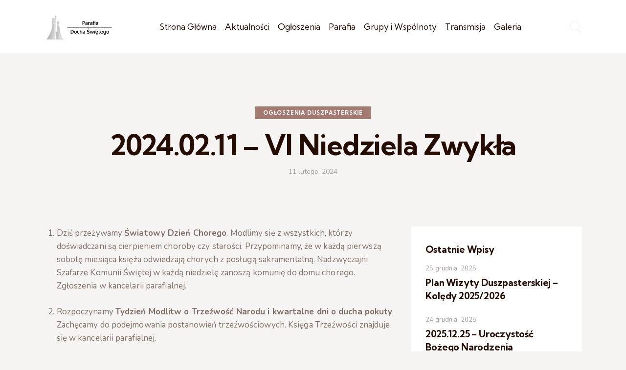

--- FILE ---
content_type: text/html; charset=UTF-8
request_url: https://www.duch.mielec.pl/2024-02-11-vi-niedziela-zwykla/
body_size: 32233
content:
<!DOCTYPE html>
<html lang="pl-PL" class="no-js scheme_default">

<head>
				<meta charset="UTF-8">
					<meta name="viewport" content="width=device-width, initial-scale=1">
		<meta name="format-detection" content="telephone=no">
		<link rel="profile" href="//gmpg.org/xfn/11">
					<link rel="pingback" href="https://www.duch.mielec.pl/xmlrpc.php">
			<title>2024.02.11 &#8211; VI Niedziela Zwykła &#8211; Parafia pw. Ducha Świętego w Mielcu</title><link rel="preload" as="style" href="https://fonts.googleapis.com/css?family=Roboto%3A100%2C100italic%2C200%2C200italic%2C300%2C300italic%2C400%2C400italic%2C500%2C500italic%2C600%2C600italic%2C700%2C700italic%2C800%2C800italic%2C900%2C900italic%7CRoboto%20Slab%3A100%2C100italic%2C200%2C200italic%2C300%2C300italic%2C400%2C400italic%2C500%2C500italic%2C600%2C600italic%2C700%2C700italic%2C800%2C800italic%2C900%2C900italic%7CKumbh%20Sans%3A100%2C100italic%2C200%2C200italic%2C300%2C300italic%2C400%2C400italic%2C500%2C500italic%2C600%2C600italic%2C700%2C700italic%2C800%2C800italic%2C900%2C900italic&#038;subset=latin-ext&#038;display=swap" /><link rel="stylesheet" href="https://fonts.googleapis.com/css?family=Roboto%3A100%2C100italic%2C200%2C200italic%2C300%2C300italic%2C400%2C400italic%2C500%2C500italic%2C600%2C600italic%2C700%2C700italic%2C800%2C800italic%2C900%2C900italic%7CRoboto%20Slab%3A100%2C100italic%2C200%2C200italic%2C300%2C300italic%2C400%2C400italic%2C500%2C500italic%2C600%2C600italic%2C700%2C700italic%2C800%2C800italic%2C900%2C900italic%7CKumbh%20Sans%3A100%2C100italic%2C200%2C200italic%2C300%2C300italic%2C400%2C400italic%2C500%2C500italic%2C600%2C600italic%2C700%2C700italic%2C800%2C800italic%2C900%2C900italic&#038;subset=latin-ext&#038;display=swap" media="print" onload="this.media='all'" /><noscript><link rel="stylesheet" href="https://fonts.googleapis.com/css?family=Roboto%3A100%2C100italic%2C200%2C200italic%2C300%2C300italic%2C400%2C400italic%2C500%2C500italic%2C600%2C600italic%2C700%2C700italic%2C800%2C800italic%2C900%2C900italic%7CRoboto%20Slab%3A100%2C100italic%2C200%2C200italic%2C300%2C300italic%2C400%2C400italic%2C500%2C500italic%2C600%2C600italic%2C700%2C700italic%2C800%2C800italic%2C900%2C900italic%7CKumbh%20Sans%3A100%2C100italic%2C200%2C200italic%2C300%2C300italic%2C400%2C400italic%2C500%2C500italic%2C600%2C600italic%2C700%2C700italic%2C800%2C800italic%2C900%2C900italic&#038;subset=latin-ext&#038;display=swap" /></noscript>
<meta name='robots' content='max-image-preview:large' />
<link rel='dns-prefetch' href='//fonts.googleapis.com' />
<link href='https://fonts.gstatic.com' crossorigin rel='preconnect' />
<link rel="alternate" type="application/rss+xml" title="Parafia pw. Ducha Świętego w Mielcu &raquo; Kanał z wpisami" href="https://www.duch.mielec.pl/feed/" />
<link rel="alternate" type="application/rss+xml" title="Parafia pw. Ducha Świętego w Mielcu &raquo; Kanał z komentarzami" href="https://www.duch.mielec.pl/comments/feed/" />
<link rel="alternate" type="text/calendar" title="Parafia pw. Ducha Świętego w Mielcu &raquo; iCal Feed" href="https://www.duch.mielec.pl/events/?ical=1" />
<link rel="alternate" type="application/rss+xml" title="Parafia pw. Ducha Świętego w Mielcu &raquo; 2024.02.11 &#8211; VI Niedziela Zwykła Kanał z komentarzami" href="https://www.duch.mielec.pl/2024-02-11-vi-niedziela-zwykla/feed/" />
			<meta property="og:type" content="article" />
			<meta property="og:url" content="https://www.duch.mielec.pl/2024-02-11-vi-niedziela-zwykla/" />
			<meta property="og:title" content="2024.02.11 &#8211; VI Niedziela Zwykła" />
			<meta property="og:description" content="Dziś przeżywamy Światowy Dzień Chorego. Modlimy się z wszystkich, którzy doświadczani są cierpieniem choroby czy starości. Przypominamy, że w każdą pierwszą sobotę miesiąca księża odwiedzają chorych z posługą sakramentalną. Nadzwyczajni Szafarze Komunii Świętej w każdą niedzielę zanoszą komunię do domu chorego. Zgłoszenia w kancelarii parafialnej.Rozpoczynamy Tydzień Modlitw o Trzeźwość Narodu i kwartalne dni o" />  
			<script type="text/javascript">
window._wpemojiSettings = {"baseUrl":"https:\/\/s.w.org\/images\/core\/emoji\/14.0.0\/72x72\/","ext":".png","svgUrl":"https:\/\/s.w.org\/images\/core\/emoji\/14.0.0\/svg\/","svgExt":".svg","source":{"concatemoji":"https:\/\/www.duch.mielec.pl\/wp-includes\/js\/wp-emoji-release.min.js?ver=6.2"}};
/*! This file is auto-generated */
!function(e,a,t){var n,r,o,i=a.createElement("canvas"),p=i.getContext&&i.getContext("2d");function s(e,t){p.clearRect(0,0,i.width,i.height),p.fillText(e,0,0);e=i.toDataURL();return p.clearRect(0,0,i.width,i.height),p.fillText(t,0,0),e===i.toDataURL()}function c(e){var t=a.createElement("script");t.src=e,t.defer=t.type="text/javascript",a.getElementsByTagName("head")[0].appendChild(t)}for(o=Array("flag","emoji"),t.supports={everything:!0,everythingExceptFlag:!0},r=0;r<o.length;r++)t.supports[o[r]]=function(e){if(p&&p.fillText)switch(p.textBaseline="top",p.font="600 32px Arial",e){case"flag":return s("\ud83c\udff3\ufe0f\u200d\u26a7\ufe0f","\ud83c\udff3\ufe0f\u200b\u26a7\ufe0f")?!1:!s("\ud83c\uddfa\ud83c\uddf3","\ud83c\uddfa\u200b\ud83c\uddf3")&&!s("\ud83c\udff4\udb40\udc67\udb40\udc62\udb40\udc65\udb40\udc6e\udb40\udc67\udb40\udc7f","\ud83c\udff4\u200b\udb40\udc67\u200b\udb40\udc62\u200b\udb40\udc65\u200b\udb40\udc6e\u200b\udb40\udc67\u200b\udb40\udc7f");case"emoji":return!s("\ud83e\udef1\ud83c\udffb\u200d\ud83e\udef2\ud83c\udfff","\ud83e\udef1\ud83c\udffb\u200b\ud83e\udef2\ud83c\udfff")}return!1}(o[r]),t.supports.everything=t.supports.everything&&t.supports[o[r]],"flag"!==o[r]&&(t.supports.everythingExceptFlag=t.supports.everythingExceptFlag&&t.supports[o[r]]);t.supports.everythingExceptFlag=t.supports.everythingExceptFlag&&!t.supports.flag,t.DOMReady=!1,t.readyCallback=function(){t.DOMReady=!0},t.supports.everything||(n=function(){t.readyCallback()},a.addEventListener?(a.addEventListener("DOMContentLoaded",n,!1),e.addEventListener("load",n,!1)):(e.attachEvent("onload",n),a.attachEvent("onreadystatechange",function(){"complete"===a.readyState&&t.readyCallback()})),(e=t.source||{}).concatemoji?c(e.concatemoji):e.wpemoji&&e.twemoji&&(c(e.twemoji),c(e.wpemoji)))}(window,document,window._wpemojiSettings);
</script>
<style type="text/css">
img.wp-smiley,
img.emoji {
	display: inline !important;
	border: none !important;
	box-shadow: none !important;
	height: 1em !important;
	width: 1em !important;
	margin: 0 0.07em !important;
	vertical-align: -0.1em !important;
	background: none !important;
	padding: 0 !important;
}
</style>
	<link property="stylesheet" rel='stylesheet' id='trx_addons-icons-css' href='https://www.duch.mielec.pl/wp-content/plugins/trx_addons/css/font-icons/css/trx_addons_icons.css' type='text/css' media='all' />
<link property="stylesheet" rel='stylesheet' id='holy-church-font-google_fonts-css' href='https://fonts.googleapis.com/css2?family=Nunito:ital,wght@0,200;0,300;0,400;0,500;0,600;0,700;0,800;0,900;1,200;1,300;1,400;1,500;1,600;1,700;1,800;1,900&#038;family=Kumbh+Sans:wght@100;200;300;400;500;600;700;800;900&#038;subset=latin,latin-ext&#038;display=swap' type='text/css' media='all' />
<link property="stylesheet" rel='stylesheet' id='holy-church-fontello-css' href='https://www.duch.mielec.pl/wp-content/themes/holy-church/skins/default/css/font-icons/css/fontello.css' type='text/css' media='all' />
<link property="stylesheet" rel='stylesheet' id='sbi_styles-css' href='https://www.duch.mielec.pl/wp-content/plugins/instagram-feed/css/sbi-styles.min.css?ver=6.6.1' type='text/css' media='all' />
<link property="stylesheet" rel='stylesheet' id='wp-block-library-css' href='https://www.duch.mielec.pl/wp-includes/css/dist/block-library/style.min.css?ver=6.2' type='text/css' media='all' />
<link property="stylesheet" rel='stylesheet' id='wc-blocks-vendors-style-css' href='https://www.duch.mielec.pl/wp-content/plugins/woocommerce/packages/woocommerce-blocks/build/wc-blocks-vendors-style.css?ver=10.0.4' type='text/css' media='all' />
<link property="stylesheet" rel='stylesheet' id='wc-blocks-style-css' href='https://www.duch.mielec.pl/wp-content/plugins/woocommerce/packages/woocommerce-blocks/build/wc-blocks-style.css?ver=10.0.4' type='text/css' media='all' />
<link property="stylesheet" rel='stylesheet' id='classic-theme-styles-css' href='https://www.duch.mielec.pl/wp-includes/css/classic-themes.min.css?ver=6.2' type='text/css' media='all' />
<style id='global-styles-inline-css' type='text/css'>
body{--wp--preset--color--black: #000000;--wp--preset--color--cyan-bluish-gray: #abb8c3;--wp--preset--color--white: #ffffff;--wp--preset--color--pale-pink: #f78da7;--wp--preset--color--vivid-red: #cf2e2e;--wp--preset--color--luminous-vivid-orange: #ff6900;--wp--preset--color--luminous-vivid-amber: #fcb900;--wp--preset--color--light-green-cyan: #7bdcb5;--wp--preset--color--vivid-green-cyan: #00d084;--wp--preset--color--pale-cyan-blue: #8ed1fc;--wp--preset--color--vivid-cyan-blue: #0693e3;--wp--preset--color--vivid-purple: #9b51e0;--wp--preset--color--bg-color: #F6F4F2;--wp--preset--color--bd-color: #D3CFCB;--wp--preset--color--text-dark: #240C00;--wp--preset--color--text-light: #A79E99;--wp--preset--color--text-link: #DBA860;--wp--preset--color--text-hover: #C4924B;--wp--preset--color--text-link-2: #A37A72;--wp--preset--color--text-hover-2: #9D756E;--wp--preset--color--text-link-3: #A39F73;--wp--preset--color--text-hover-3: #8D895E;--wp--preset--gradient--vivid-cyan-blue-to-vivid-purple: linear-gradient(135deg,rgba(6,147,227,1) 0%,rgb(155,81,224) 100%);--wp--preset--gradient--light-green-cyan-to-vivid-green-cyan: linear-gradient(135deg,rgb(122,220,180) 0%,rgb(0,208,130) 100%);--wp--preset--gradient--luminous-vivid-amber-to-luminous-vivid-orange: linear-gradient(135deg,rgba(252,185,0,1) 0%,rgba(255,105,0,1) 100%);--wp--preset--gradient--luminous-vivid-orange-to-vivid-red: linear-gradient(135deg,rgba(255,105,0,1) 0%,rgb(207,46,46) 100%);--wp--preset--gradient--very-light-gray-to-cyan-bluish-gray: linear-gradient(135deg,rgb(238,238,238) 0%,rgb(169,184,195) 100%);--wp--preset--gradient--cool-to-warm-spectrum: linear-gradient(135deg,rgb(74,234,220) 0%,rgb(151,120,209) 20%,rgb(207,42,186) 40%,rgb(238,44,130) 60%,rgb(251,105,98) 80%,rgb(254,248,76) 100%);--wp--preset--gradient--blush-light-purple: linear-gradient(135deg,rgb(255,206,236) 0%,rgb(152,150,240) 100%);--wp--preset--gradient--blush-bordeaux: linear-gradient(135deg,rgb(254,205,165) 0%,rgb(254,45,45) 50%,rgb(107,0,62) 100%);--wp--preset--gradient--luminous-dusk: linear-gradient(135deg,rgb(255,203,112) 0%,rgb(199,81,192) 50%,rgb(65,88,208) 100%);--wp--preset--gradient--pale-ocean: linear-gradient(135deg,rgb(255,245,203) 0%,rgb(182,227,212) 50%,rgb(51,167,181) 100%);--wp--preset--gradient--electric-grass: linear-gradient(135deg,rgb(202,248,128) 0%,rgb(113,206,126) 100%);--wp--preset--gradient--midnight: linear-gradient(135deg,rgb(2,3,129) 0%,rgb(40,116,252) 100%);--wp--preset--duotone--dark-grayscale: url('#wp-duotone-dark-grayscale');--wp--preset--duotone--grayscale: url('#wp-duotone-grayscale');--wp--preset--duotone--purple-yellow: url('#wp-duotone-purple-yellow');--wp--preset--duotone--blue-red: url('#wp-duotone-blue-red');--wp--preset--duotone--midnight: url('#wp-duotone-midnight');--wp--preset--duotone--magenta-yellow: url('#wp-duotone-magenta-yellow');--wp--preset--duotone--purple-green: url('#wp-duotone-purple-green');--wp--preset--duotone--blue-orange: url('#wp-duotone-blue-orange');--wp--preset--font-size--small: 13px;--wp--preset--font-size--medium: 20px;--wp--preset--font-size--large: 36px;--wp--preset--font-size--x-large: 42px;--wp--preset--spacing--20: 0.44rem;--wp--preset--spacing--30: 0.67rem;--wp--preset--spacing--40: 1rem;--wp--preset--spacing--50: 1.5rem;--wp--preset--spacing--60: 2.25rem;--wp--preset--spacing--70: 3.38rem;--wp--preset--spacing--80: 5.06rem;--wp--preset--shadow--natural: 6px 6px 9px rgba(0, 0, 0, 0.2);--wp--preset--shadow--deep: 12px 12px 50px rgba(0, 0, 0, 0.4);--wp--preset--shadow--sharp: 6px 6px 0px rgba(0, 0, 0, 0.2);--wp--preset--shadow--outlined: 6px 6px 0px -3px rgba(255, 255, 255, 1), 6px 6px rgba(0, 0, 0, 1);--wp--preset--shadow--crisp: 6px 6px 0px rgba(0, 0, 0, 1);}:where(.is-layout-flex){gap: 0.5em;}body .is-layout-flow > .alignleft{float: left;margin-inline-start: 0;margin-inline-end: 2em;}body .is-layout-flow > .alignright{float: right;margin-inline-start: 2em;margin-inline-end: 0;}body .is-layout-flow > .aligncenter{margin-left: auto !important;margin-right: auto !important;}body .is-layout-constrained > .alignleft{float: left;margin-inline-start: 0;margin-inline-end: 2em;}body .is-layout-constrained > .alignright{float: right;margin-inline-start: 2em;margin-inline-end: 0;}body .is-layout-constrained > .aligncenter{margin-left: auto !important;margin-right: auto !important;}body .is-layout-constrained > :where(:not(.alignleft):not(.alignright):not(.alignfull)){max-width: var(--wp--style--global--content-size);margin-left: auto !important;margin-right: auto !important;}body .is-layout-constrained > .alignwide{max-width: var(--wp--style--global--wide-size);}body .is-layout-flex{display: flex;}body .is-layout-flex{flex-wrap: wrap;align-items: center;}body .is-layout-flex > *{margin: 0;}:where(.wp-block-columns.is-layout-flex){gap: 2em;}.has-black-color{color: var(--wp--preset--color--black) !important;}.has-cyan-bluish-gray-color{color: var(--wp--preset--color--cyan-bluish-gray) !important;}.has-white-color{color: var(--wp--preset--color--white) !important;}.has-pale-pink-color{color: var(--wp--preset--color--pale-pink) !important;}.has-vivid-red-color{color: var(--wp--preset--color--vivid-red) !important;}.has-luminous-vivid-orange-color{color: var(--wp--preset--color--luminous-vivid-orange) !important;}.has-luminous-vivid-amber-color{color: var(--wp--preset--color--luminous-vivid-amber) !important;}.has-light-green-cyan-color{color: var(--wp--preset--color--light-green-cyan) !important;}.has-vivid-green-cyan-color{color: var(--wp--preset--color--vivid-green-cyan) !important;}.has-pale-cyan-blue-color{color: var(--wp--preset--color--pale-cyan-blue) !important;}.has-vivid-cyan-blue-color{color: var(--wp--preset--color--vivid-cyan-blue) !important;}.has-vivid-purple-color{color: var(--wp--preset--color--vivid-purple) !important;}.has-black-background-color{background-color: var(--wp--preset--color--black) !important;}.has-cyan-bluish-gray-background-color{background-color: var(--wp--preset--color--cyan-bluish-gray) !important;}.has-white-background-color{background-color: var(--wp--preset--color--white) !important;}.has-pale-pink-background-color{background-color: var(--wp--preset--color--pale-pink) !important;}.has-vivid-red-background-color{background-color: var(--wp--preset--color--vivid-red) !important;}.has-luminous-vivid-orange-background-color{background-color: var(--wp--preset--color--luminous-vivid-orange) !important;}.has-luminous-vivid-amber-background-color{background-color: var(--wp--preset--color--luminous-vivid-amber) !important;}.has-light-green-cyan-background-color{background-color: var(--wp--preset--color--light-green-cyan) !important;}.has-vivid-green-cyan-background-color{background-color: var(--wp--preset--color--vivid-green-cyan) !important;}.has-pale-cyan-blue-background-color{background-color: var(--wp--preset--color--pale-cyan-blue) !important;}.has-vivid-cyan-blue-background-color{background-color: var(--wp--preset--color--vivid-cyan-blue) !important;}.has-vivid-purple-background-color{background-color: var(--wp--preset--color--vivid-purple) !important;}.has-black-border-color{border-color: var(--wp--preset--color--black) !important;}.has-cyan-bluish-gray-border-color{border-color: var(--wp--preset--color--cyan-bluish-gray) !important;}.has-white-border-color{border-color: var(--wp--preset--color--white) !important;}.has-pale-pink-border-color{border-color: var(--wp--preset--color--pale-pink) !important;}.has-vivid-red-border-color{border-color: var(--wp--preset--color--vivid-red) !important;}.has-luminous-vivid-orange-border-color{border-color: var(--wp--preset--color--luminous-vivid-orange) !important;}.has-luminous-vivid-amber-border-color{border-color: var(--wp--preset--color--luminous-vivid-amber) !important;}.has-light-green-cyan-border-color{border-color: var(--wp--preset--color--light-green-cyan) !important;}.has-vivid-green-cyan-border-color{border-color: var(--wp--preset--color--vivid-green-cyan) !important;}.has-pale-cyan-blue-border-color{border-color: var(--wp--preset--color--pale-cyan-blue) !important;}.has-vivid-cyan-blue-border-color{border-color: var(--wp--preset--color--vivid-cyan-blue) !important;}.has-vivid-purple-border-color{border-color: var(--wp--preset--color--vivid-purple) !important;}.has-vivid-cyan-blue-to-vivid-purple-gradient-background{background: var(--wp--preset--gradient--vivid-cyan-blue-to-vivid-purple) !important;}.has-light-green-cyan-to-vivid-green-cyan-gradient-background{background: var(--wp--preset--gradient--light-green-cyan-to-vivid-green-cyan) !important;}.has-luminous-vivid-amber-to-luminous-vivid-orange-gradient-background{background: var(--wp--preset--gradient--luminous-vivid-amber-to-luminous-vivid-orange) !important;}.has-luminous-vivid-orange-to-vivid-red-gradient-background{background: var(--wp--preset--gradient--luminous-vivid-orange-to-vivid-red) !important;}.has-very-light-gray-to-cyan-bluish-gray-gradient-background{background: var(--wp--preset--gradient--very-light-gray-to-cyan-bluish-gray) !important;}.has-cool-to-warm-spectrum-gradient-background{background: var(--wp--preset--gradient--cool-to-warm-spectrum) !important;}.has-blush-light-purple-gradient-background{background: var(--wp--preset--gradient--blush-light-purple) !important;}.has-blush-bordeaux-gradient-background{background: var(--wp--preset--gradient--blush-bordeaux) !important;}.has-luminous-dusk-gradient-background{background: var(--wp--preset--gradient--luminous-dusk) !important;}.has-pale-ocean-gradient-background{background: var(--wp--preset--gradient--pale-ocean) !important;}.has-electric-grass-gradient-background{background: var(--wp--preset--gradient--electric-grass) !important;}.has-midnight-gradient-background{background: var(--wp--preset--gradient--midnight) !important;}.has-small-font-size{font-size: var(--wp--preset--font-size--small) !important;}.has-medium-font-size{font-size: var(--wp--preset--font-size--medium) !important;}.has-large-font-size{font-size: var(--wp--preset--font-size--large) !important;}.has-x-large-font-size{font-size: var(--wp--preset--font-size--x-large) !important;}
.wp-block-navigation a:where(:not(.wp-element-button)){color: inherit;}
:where(.wp-block-columns.is-layout-flex){gap: 2em;}
.wp-block-pullquote{font-size: 1.5em;line-height: 1.6;}
</style>

<link property="stylesheet" rel='stylesheet' id='ctf_styles-css' href='https://www.duch.mielec.pl/wp-content/plugins/custom-twitter-feeds/css/ctf-styles.min.css?ver=2.2.5' type='text/css' media='all' />
<link property="stylesheet" rel='stylesheet' id='magnific-popup-css' href='https://www.duch.mielec.pl/wp-content/plugins/trx_addons/js/magnific/magnific-popup.min.css' type='text/css' media='all' />




<link property="stylesheet" rel='stylesheet' id='give-styles-css' href='https://www.duch.mielec.pl/wp-content/plugins/give/assets/dist/css/give.css?ver=2.27.0' type='text/css' media='all' />
<link property="stylesheet" rel='stylesheet' id='give-donation-summary-style-frontend-css' href='https://www.duch.mielec.pl/wp-content/plugins/give/assets/dist/css/give-donation-summary.css?ver=2.27.0' type='text/css' media='all' />
<link property="stylesheet" rel='stylesheet' id='elementor-icons-css' href='https://www.duch.mielec.pl/wp-content/plugins/elementor/assets/lib/eicons/css/elementor-icons.min.css?ver=5.20.0' type='text/css' media='all' />
<link property="stylesheet" rel='stylesheet' id='elementor-frontend-legacy-css' href='https://www.duch.mielec.pl/wp-content/plugins/elementor/assets/css/frontend-legacy.min.css?ver=3.13.2' type='text/css' media='all' />
<link property="stylesheet" rel='stylesheet' id='elementor-frontend-css' href='https://www.duch.mielec.pl/wp-content/plugins/elementor/assets/css/frontend.min.css?ver=3.13.2' type='text/css' media='all' />
<style id='elementor-frontend-inline-css' type='text/css'>
.elementor-kit-15{--e-global-color-primary:#6EC1E4;--e-global-color-secondary:#54595F;--e-global-color-text:#7A7A7A;--e-global-color-accent:#61CE70;--e-global-color-61c01e98:#4054B2;--e-global-color-69bf31ed:#23A455;--e-global-color-7a1ccbe5:#000;--e-global-color-13ed1179:#FFF;--e-global-color-437fb78:#8A2BE2;--e-global-typography-primary-font-family:"Roboto";--e-global-typography-primary-font-weight:600;--e-global-typography-secondary-font-family:"Roboto Slab";--e-global-typography-secondary-font-weight:400;--e-global-typography-text-font-family:"Roboto";--e-global-typography-text-font-weight:400;--e-global-typography-accent-font-family:"Roboto";--e-global-typography-accent-font-weight:500;}.elementor-section.elementor-section-boxed > .elementor-container{max-width:1320px;}.e-con{--container-max-width:1320px;}.elementor-widget:not(:last-child){margin-bottom:0px;}.elementor-element{--widgets-spacing:0px;}{}.sc_layouts_title_caption{display:var(--page-title-display);}@media(max-width:1024px){.elementor-section.elementor-section-boxed > .elementor-container{max-width:1024px;}.e-con{--container-max-width:1024px;}}@media(max-width:767px){.elementor-section.elementor-section-boxed > .elementor-container{max-width:767px;}.e-con{--container-max-width:767px;}}
</style>
<link property="stylesheet" rel='stylesheet' id='swiper-css' href='https://www.duch.mielec.pl/wp-content/plugins/elementor/assets/lib/swiper/css/swiper.min.css?ver=5.3.6' type='text/css' media='all' />
<link property="stylesheet" rel='stylesheet' id='sbistyles-css' href='https://www.duch.mielec.pl/wp-content/plugins/instagram-feed/css/sbi-styles.min.css?ver=6.6.1' type='text/css' media='all' />
<link property="stylesheet" rel='stylesheet' id='trx_addons-css' href='https://www.duch.mielec.pl/wp-content/plugins/trx_addons/css/__styles.css' type='text/css' media='all' />
<link property="stylesheet" rel='stylesheet' id='trx_addons-give-css' href='https://www.duch.mielec.pl/wp-content/plugins/trx_addons/components/api/give/give.css' type='text/css' media='all' />
<link property="stylesheet" rel='stylesheet' id='trx_addons-sc_content-css' href='https://www.duch.mielec.pl/wp-content/plugins/trx_addons/components/shortcodes/content/content.css' type='text/css' media='all' />
<link property="stylesheet" rel='stylesheet' id='trx_addons-sc_content-responsive-css' href='https://www.duch.mielec.pl/wp-content/plugins/trx_addons/components/shortcodes/content/content.responsive.css' type='text/css' media='(max-width:1439px)' />
<link property="stylesheet" rel='stylesheet' id='trx_addons-animations-css' href='https://www.duch.mielec.pl/wp-content/plugins/trx_addons/css/trx_addons.animations.css' type='text/css' media='all' />
<link property="stylesheet" rel='stylesheet' id='trx_addons-mouse-helper-css' href='https://www.duch.mielec.pl/wp-content/plugins/trx_addons/addons/mouse-helper/mouse-helper.css' type='text/css' media='all' />
<link property="stylesheet" rel='stylesheet' id='eael-general-css' href='https://www.duch.mielec.pl/wp-content/plugins/essential-addons-for-elementor-lite/assets/front-end/css/view/general.min.css?ver=6.0.11' type='text/css' media='all' />
<link property="stylesheet" rel='stylesheet' id='wpgdprc-front-css-css' href='https://www.duch.mielec.pl/wp-content/plugins/wp-gdpr-compliance/Assets/css/front.css?ver=1681748136' type='text/css' media='all' />
<style id='wpgdprc-front-css-inline-css' type='text/css'>
:root{--wp-gdpr--bar--background-color: #000000;--wp-gdpr--bar--color: #ffffff;--wp-gdpr--button--background-color: #000000;--wp-gdpr--button--background-color--darken: #000000;--wp-gdpr--button--color: #ffffff;}
</style>

<style id="elementor-post-17599">.elementor-17599 .elementor-element.elementor-element-4e0decd > .elementor-container > .elementor-row > .elementor-column > .elementor-column-wrap > .elementor-widget-wrap{align-content:center;align-items:center;}.elementor-17599 .elementor-element.elementor-element-4e0decd:not(.elementor-motion-effects-element-type-background), .elementor-17599 .elementor-element.elementor-element-4e0decd > .elementor-motion-effects-container > .elementor-motion-effects-layer{background-color:#FFFFFF;}.elementor-17599 .elementor-element.elementor-element-4e0decd{transition:background 0.3s, border 0.3s, border-radius 0.3s, box-shadow 0.3s;padding:20px 50px 20px 50px;}.elementor-17599 .elementor-element.elementor-element-4e0decd > .elementor-background-overlay{transition:background 0.3s, border-radius 0.3s, opacity 0.3s;}.elementor-17599 .elementor-element.elementor-element-694d313 .logo_image{max-height:120px;}.elementor-17599 .elementor-element.elementor-element-ddf318c > .elementor-widget-container{margin:0px 15px 0px 0px;}.elementor-17599 .elementor-element.elementor-element-bd1ca01 > .elementor-container > .elementor-row > .elementor-column > .elementor-column-wrap > .elementor-widget-wrap{align-content:center;align-items:center;}.elementor-17599 .elementor-element.elementor-element-bd1ca01:not(.elementor-motion-effects-element-type-background), .elementor-17599 .elementor-element.elementor-element-bd1ca01 > .elementor-motion-effects-container > .elementor-motion-effects-layer{background-color:#FFFFFF;}.elementor-17599 .elementor-element.elementor-element-bd1ca01{transition:background 0.3s, border 0.3s, border-radius 0.3s, box-shadow 0.3s;}.elementor-17599 .elementor-element.elementor-element-bd1ca01 > .elementor-background-overlay{transition:background 0.3s, border-radius 0.3s, opacity 0.3s;}.elementor-17599 .elementor-element.elementor-element-44bfa19 .logo_image{max-height:65px;}.elementor-17599 .elementor-element.elementor-element-9559c12 > .elementor-widget-container{margin:-1px 0px 0px 0px;}@media(max-width:767px){.elementor-17599 .elementor-element.elementor-element-3363a90{width:50%;}.elementor-17599 .elementor-element.elementor-element-47df466{width:50%;}.elementor-17599 .elementor-element.elementor-element-9559c12 > .elementor-widget-container{margin:-4px 0px 0px 0px;}}@media(min-width:768px){.elementor-17599 .elementor-element.elementor-element-bc5cb62{width:14.962%;}.elementor-17599 .elementor-element.elementor-element-32af2bc{width:80.021%;}.elementor-17599 .elementor-element.elementor-element-022cff1{width:5%;}}@media(max-width:1024px) and (min-width:768px){.elementor-17599 .elementor-element.elementor-element-bc5cb62{width:20%;}.elementor-17599 .elementor-element.elementor-element-32af2bc{width:58%;}.elementor-17599 .elementor-element.elementor-element-022cff1{width:22%;}}</style>
<style id="elementor-post-16952">.elementor-16952 .elementor-element.elementor-element-5ee11f3:not(.elementor-motion-effects-element-type-background), .elementor-16952 .elementor-element.elementor-element-5ee11f3 > .elementor-motion-effects-container > .elementor-motion-effects-layer{background-color:#F9F9F9;}.elementor-16952 .elementor-element.elementor-element-5ee11f3{box-shadow:0px 0px 10px 0px rgba(0,0,0,0.5);transition:background 0.3s, border 0.3s, border-radius 0.3s, box-shadow 0.3s;}.elementor-16952 .elementor-element.elementor-element-5ee11f3 > .elementor-background-overlay{transition:background 0.3s, border-radius 0.3s, opacity 0.3s;}.elementor-16952 .elementor-element.elementor-element-0a6d177 > .elementor-element-populated.elementor-column-wrap{padding:0px 0px 0px 0px;}.elementor-16952 .elementor-element.elementor-element-0a6d177 > .elementor-element-populated.elementor-widget-wrap{padding:0px 0px 0px 0px;}.elementor-16952 .elementor-element.elementor-element-922f502:not(.elementor-motion-effects-element-type-background), .elementor-16952 .elementor-element.elementor-element-922f502 > .elementor-motion-effects-container > .elementor-motion-effects-layer{background-color:#F9F9F9;}.elementor-16952 .elementor-element.elementor-element-922f502{transition:background 0.3s, border 0.3s, border-radius 0.3s, box-shadow 0.3s;padding:15px 0px 0px 0px;}.elementor-16952 .elementor-element.elementor-element-922f502 > .elementor-background-overlay{transition:background 0.3s, border-radius 0.3s, opacity 0.3s;}.elementor-16952 .elementor-element.elementor-element-eaf315e .elementor-element-populated .elementor-heading-title{color:#000000;}.elementor-16952 .elementor-element.elementor-element-eaf315e > .elementor-element-populated{color:#000000;}.elementor-16952 .elementor-element.elementor-element-eaf315e .elementor-element-populated a{color:#000000;}.elementor-16952 .elementor-element.elementor-element-eaf315e .elementor-element-populated a:hover{color:#000000;}.elementor-16952 .elementor-element.elementor-element-051570f{--spacer-size:25px;}.elementor-16952 .elementor-element.elementor-element-8a2ef4c:not(.elementor-motion-effects-element-type-background), .elementor-16952 .elementor-element.elementor-element-8a2ef4c > .elementor-motion-effects-container > .elementor-motion-effects-layer{background-color:#F9F9F9;}.elementor-16952 .elementor-element.elementor-element-8a2ef4c{transition:background 0.3s, border 0.3s, border-radius 0.3s, box-shadow 0.3s;}.elementor-16952 .elementor-element.elementor-element-8a2ef4c > .elementor-background-overlay{transition:background 0.3s, border-radius 0.3s, opacity 0.3s;}.elementor-16952 .elementor-element.elementor-element-d31ce60 .elementor-element-populated .elementor-heading-title{color:#000000;}.elementor-16952 .elementor-element.elementor-element-d31ce60 > .elementor-element-populated{color:#000000;}.elementor-16952 .elementor-element.elementor-element-d31ce60 .elementor-element-populated a{color:#000000;}.elementor-16952 .elementor-element.elementor-element-d31ce60 .elementor-element-populated a:hover{color:#000000;}.elementor-16952 .elementor-element.elementor-element-cdbec03 .elementor-icon-wrapper{text-align:left;}.elementor-16952 .elementor-element.elementor-element-cdbec03.elementor-view-stacked .elementor-icon{background-color:#D37006;}.elementor-16952 .elementor-element.elementor-element-cdbec03.elementor-view-framed .elementor-icon, .elementor-16952 .elementor-element.elementor-element-cdbec03.elementor-view-default .elementor-icon{color:#D37006;border-color:#D37006;}.elementor-16952 .elementor-element.elementor-element-cdbec03.elementor-view-framed .elementor-icon, .elementor-16952 .elementor-element.elementor-element-cdbec03.elementor-view-default .elementor-icon svg{fill:#D37006;}.elementor-16952 .elementor-element.elementor-element-cdbec03 .elementor-icon{font-size:15px;}.elementor-16952 .elementor-element.elementor-element-cdbec03 > .elementor-widget-container{margin:-7px 0px 0px 0px;}.elementor-16952 .elementor-element.elementor-element-db14598{--spacer-size:10px;}.elementor-16952 .elementor-element.elementor-element-eff947f .elementor-heading-title{color:#000000;font-size:20px;}.elementor-16952 .elementor-element.elementor-element-3fb8441{--spacer-size:25px;}.elementor-16952 .elementor-element.elementor-element-4d9d631 .elementor-element-populated .elementor-heading-title{color:#000000;}.elementor-16952 .elementor-element.elementor-element-4d9d631 > .elementor-element-populated{color:#000000;}.elementor-16952 .elementor-element.elementor-element-4d9d631 .elementor-element-populated a{color:#000000;}.elementor-16952 .elementor-element.elementor-element-4d9d631 .elementor-element-populated a:hover{color:#000000;}.elementor-16952 .elementor-element.elementor-element-a997f9f .elementor-element-populated .elementor-heading-title{color:#000000;}.elementor-16952 .elementor-element.elementor-element-a997f9f > .elementor-element-populated{color:#000000;}.elementor-16952 .elementor-element.elementor-element-a997f9f .elementor-element-populated a{color:#000000;}.elementor-16952 .elementor-element.elementor-element-a997f9f .elementor-element-populated a:hover{color:#000000;}.elementor-16952 .elementor-element.elementor-element-c18642d:not(.elementor-motion-effects-element-type-background), .elementor-16952 .elementor-element.elementor-element-c18642d > .elementor-motion-effects-container > .elementor-motion-effects-layer{background-color:#F9F9F9;}.elementor-16952 .elementor-element.elementor-element-c18642d{transition:background 0.3s, border 0.3s, border-radius 0.3s, box-shadow 0.3s;}.elementor-16952 .elementor-element.elementor-element-c18642d > .elementor-background-overlay{transition:background 0.3s, border-radius 0.3s, opacity 0.3s;}.elementor-16952 .elementor-element.elementor-element-f09295f{width:27.424%;}.elementor-16952 .elementor-element.elementor-element-f09295f .elementor-element-populated .elementor-heading-title{color:#000000;}.elementor-16952 .elementor-element.elementor-element-f09295f > .elementor-element-populated{color:#000000;}.elementor-16952 .elementor-element.elementor-element-f09295f .elementor-element-populated a{color:#000000;}.elementor-16952 .elementor-element.elementor-element-f09295f .elementor-element-populated a:hover{color:#000000;}.elementor-16952 .elementor-element.elementor-element-07e3346 .sc_item_title_text{-webkit-text-stroke-color:#FFFFFF;-webkit-text-stroke-width:0px;font-size:20px;}.elementor-16952 .elementor-element.elementor-element-07e3346 .sc_item_title_text2{color:#000000;-webkit-text-stroke-color:#000000;-webkit-text-stroke-width:0px;}.elementor-16952 .elementor-element.elementor-element-d19eef3{--spacer-size:20px;}.elementor-16952 .elementor-element.elementor-element-d3d84d0{width:72.576%;}.elementor-16952 .elementor-element.elementor-element-d3d84d0 .elementor-element-populated .elementor-heading-title{color:#000000;}.elementor-16952 .elementor-element.elementor-element-d3d84d0 > .elementor-element-populated{color:#000000;}.elementor-16952 .elementor-element.elementor-element-d3d84d0 .elementor-element-populated a{color:#000000;}.elementor-16952 .elementor-element.elementor-element-d3d84d0 .elementor-element-populated a:hover{color:#000000;}.elementor-16952 .elementor-element.elementor-element-321f9bb{--spacer-size:50px;}.elementor-16952 .elementor-element.elementor-element-b13d2ea .sc_item_title_text{-webkit-text-stroke-color:#FFFFFF;-webkit-text-stroke-width:0px;font-size:20px;}.elementor-16952 .elementor-element.elementor-element-b13d2ea .sc_item_title_text2{color:#000000;-webkit-text-stroke-color:#000000;-webkit-text-stroke-width:0px;}.elementor-16952 .elementor-element.elementor-element-4aa85b9{--spacer-size:20px;}.elementor-16952 .elementor-element.elementor-element-8aaf9ee iframe{height:300px;}.elementor-16952 .elementor-element.elementor-element-19ad3bb{--spacer-size:25px;}.elementor-16952 .elementor-element.elementor-element-f17436c{--spacer-size:30px;}.elementor-16952 .elementor-element.elementor-element-84d7b2d:not(.elementor-motion-effects-element-type-background), .elementor-16952 .elementor-element.elementor-element-84d7b2d > .elementor-motion-effects-container > .elementor-motion-effects-layer{background-color:#000000;}.elementor-16952 .elementor-element.elementor-element-84d7b2d{transition:background 0.3s, border 0.3s, border-radius 0.3s, box-shadow 0.3s;}.elementor-16952 .elementor-element.elementor-element-84d7b2d > .elementor-background-overlay{transition:background 0.3s, border-radius 0.3s, opacity 0.3s;}.elementor-16952 .elementor-element.elementor-element-c8b9642{--spacer-size:25px;}.elementor-16952 .elementor-element.elementor-element-6a4955f{color:#FFFFFF;font-family:"Kumbh Sans", Sans-serif;font-size:12px;font-weight:400;}.elementor-16952 .elementor-element.elementor-element-cd7724d{color:#FFFFFF;font-family:"Kumbh Sans", Sans-serif;font-size:14px;font-weight:400;}.elementor-16952 .elementor-element.elementor-element-f8f6054{--spacer-size:25px;}@media(max-width:767px){.elementor-16952 .elementor-element.elementor-element-eff947f .elementor-heading-title{font-size:18px;}}</style>
<style id='rs-plugin-settings-inline-css' type='text/css'>
#rs-demo-id {}
</style>
<link rel='stylesheet' type='text/css' href='https://www.duch.mielec.pl/wp-content/plugins/xt-visitor-counter/styles/css/default.css' />
<link property="stylesheet" rel='stylesheet' id='e-animations-css' href='https://www.duch.mielec.pl/wp-content/plugins/elementor/assets/lib/animations/animations.min.css?ver=3.13.2' type='text/css' media='all' />
<link property="stylesheet" rel='stylesheet' id='elementor-icons-shared-0-css' href='https://www.duch.mielec.pl/wp-content/plugins/elementor/assets/lib/font-awesome/css/fontawesome.min.css?ver=5.15.3' type='text/css' media='all' />
<link property="stylesheet" rel='stylesheet' id='elementor-icons-fa-solid-css' href='https://www.duch.mielec.pl/wp-content/plugins/elementor/assets/lib/font-awesome/css/solid.min.css?ver=5.15.3' type='text/css' media='all' />



<link property="stylesheet" rel='stylesheet' id='holy-church-style-css' href='https://www.duch.mielec.pl/wp-content/themes/holy-church/style.css' type='text/css' media='all' />
<link property="stylesheet" rel='stylesheet' id='mediaelement-css' href='https://www.duch.mielec.pl/wp-includes/js/mediaelement/mediaelementplayer-legacy.min.css?ver=4.2.17' type='text/css' media='all' />
<link property="stylesheet" rel='stylesheet' id='wp-mediaelement-css' href='https://www.duch.mielec.pl/wp-includes/js/mediaelement/wp-mediaelement.min.css?ver=6.2' type='text/css' media='all' />
<link property="stylesheet" rel='stylesheet' id='holy-church-skin-default-css' href='https://www.duch.mielec.pl/wp-content/themes/holy-church/skins/default/css/style.css' type='text/css' media='all' />
<link property="stylesheet" rel='stylesheet' id='holy-church-plugins-css' href='https://www.duch.mielec.pl/wp-content/themes/holy-church/skins/default/css/__plugins.css' type='text/css' media='all' />
<link property="stylesheet" rel='stylesheet' id='holy_church-skin-extra-styles-css' href='https://www.duch.mielec.pl/wp-content/themes/holy-church/skins/default/extra-styles.css' type='text/css' media='all' />
<link property="stylesheet" rel='stylesheet' id='holy-church-custom-css' href='https://www.duch.mielec.pl/wp-content/themes/holy-church/skins/default/css/__custom.css' type='text/css' media='all' />
<link property="stylesheet" rel='stylesheet' id='trx_addons-responsive-css' href='https://www.duch.mielec.pl/wp-content/plugins/trx_addons/css/__responsive.css' type='text/css' media='(max-width:1439px)' />
<link property="stylesheet" rel='stylesheet' id='trx_addons-mouse-helper-responsive-css' href='https://www.duch.mielec.pl/wp-content/plugins/trx_addons/addons/mouse-helper/mouse-helper.responsive.css' type='text/css' media='(max-width:1279px)' />
<link property="stylesheet" rel='stylesheet' id='holy-church-responsive-css' href='https://www.duch.mielec.pl/wp-content/themes/holy-church/skins/default/css/__responsive.css' type='text/css' media='(max-width:1679px)' />
<style id='rocket-lazyload-inline-css' type='text/css'>
.rll-youtube-player{position:relative;padding-bottom:56.23%;height:0;overflow:hidden;max-width:100%;}.rll-youtube-player:focus-within{outline: 2px solid currentColor;outline-offset: 5px;}.rll-youtube-player iframe{position:absolute;top:0;left:0;width:100%;height:100%;z-index:100;background:0 0}.rll-youtube-player img{bottom:0;display:block;left:0;margin:auto;max-width:100%;width:100%;position:absolute;right:0;top:0;border:none;height:auto;-webkit-transition:.4s all;-moz-transition:.4s all;transition:.4s all}.rll-youtube-player img:hover{-webkit-filter:brightness(75%)}.rll-youtube-player .play{height:100%;width:100%;left:0;top:0;position:absolute;background:url(https://www.duch.mielec.pl/wp-content/plugins/wp-rocket/assets/img/youtube.png) no-repeat center;background-color: transparent !important;cursor:pointer;border:none;}
</style>

<link rel="preconnect" href="https://fonts.gstatic.com/" crossorigin><script type='text/javascript' src='https://www.duch.mielec.pl/wp-includes/js/jquery/jquery.min.js?ver=3.6.3' id='jquery-core-js'></script>
<script type='text/javascript' src='https://www.duch.mielec.pl/wp-includes/js/jquery/jquery-migrate.min.js?ver=3.4.0' id='jquery-migrate-js'></script>
<link rel="https://api.w.org/" href="https://www.duch.mielec.pl/wp-json/" /><link rel="alternate" type="application/json" href="https://www.duch.mielec.pl/wp-json/wp/v2/posts/27203" /><link rel="EditURI" type="application/rsd+xml" title="RSD" href="https://www.duch.mielec.pl/xmlrpc.php?rsd" />
<link rel="wlwmanifest" type="application/wlwmanifest+xml" href="https://www.duch.mielec.pl/wp-includes/wlwmanifest.xml" />
<meta name="generator" content="WordPress 6.2" />
<meta name="generator" content="WooCommerce 7.7.0" />
<link rel="canonical" href="https://www.duch.mielec.pl/2024-02-11-vi-niedziela-zwykla/" />
<link rel='shortlink' href='https://www.duch.mielec.pl/?p=27203' />
<link rel="alternate" type="application/json+oembed" href="https://www.duch.mielec.pl/wp-json/oembed/1.0/embed?url=https%3A%2F%2Fwww.duch.mielec.pl%2F2024-02-11-vi-niedziela-zwykla%2F" />
<link rel="alternate" type="text/xml+oembed" href="https://www.duch.mielec.pl/wp-json/oembed/1.0/embed?url=https%3A%2F%2Fwww.duch.mielec.pl%2F2024-02-11-vi-niedziela-zwykla%2F&#038;format=xml" />
<!-- start Simple Custom CSS and JS -->
<style type="text/css">
<script type="text/javascript" src="https://widget.niedziela.pl/liturgia_out.js.php?data=DATA&kodowanie=KODOWANIE"></script></style>
<!-- end Simple Custom CSS and JS -->
<meta name="generator" content="Give v2.27.0" />
<meta name="tec-api-version" content="v1"><meta name="tec-api-origin" content="https://www.duch.mielec.pl"><link rel="alternate" href="https://www.duch.mielec.pl/wp-json/tribe/events/v1/" />	<noscript><style>.woocommerce-product-gallery{ opacity: 1 !important; }</style></noscript>
	<meta name="generator" content="Elementor 3.13.2; features: a11y_improvements, additional_custom_breakpoints; settings: css_print_method-internal, google_font-enabled, font_display-swap">
<meta name="generator" content="Powered by Slider Revolution 6.6.9 - responsive, Mobile-Friendly Slider Plugin for WordPress with comfortable drag and drop interface." />
<link rel="icon" href="https://www.duch.mielec.pl/wp-content/uploads/2023/02/cropped-favicon-32x32.png" sizes="32x32" />
<link rel="icon" href="https://www.duch.mielec.pl/wp-content/uploads/2023/02/cropped-favicon-192x192.png" sizes="192x192" />
<link rel="apple-touch-icon" href="https://www.duch.mielec.pl/wp-content/uploads/2023/02/cropped-favicon-180x180.png" />
<meta name="msapplication-TileImage" content="https://www.duch.mielec.pl/wp-content/uploads/2023/02/cropped-favicon-270x270.png" />
<script>function setREVStartSize(e){
			//window.requestAnimationFrame(function() {
				window.RSIW = window.RSIW===undefined ? window.innerWidth : window.RSIW;
				window.RSIH = window.RSIH===undefined ? window.innerHeight : window.RSIH;
				try {
					var pw = document.getElementById(e.c).parentNode.offsetWidth,
						newh;
					pw = pw===0 || isNaN(pw) || (e.l=="fullwidth" || e.layout=="fullwidth") ? window.RSIW : pw;
					e.tabw = e.tabw===undefined ? 0 : parseInt(e.tabw);
					e.thumbw = e.thumbw===undefined ? 0 : parseInt(e.thumbw);
					e.tabh = e.tabh===undefined ? 0 : parseInt(e.tabh);
					e.thumbh = e.thumbh===undefined ? 0 : parseInt(e.thumbh);
					e.tabhide = e.tabhide===undefined ? 0 : parseInt(e.tabhide);
					e.thumbhide = e.thumbhide===undefined ? 0 : parseInt(e.thumbhide);
					e.mh = e.mh===undefined || e.mh=="" || e.mh==="auto" ? 0 : parseInt(e.mh,0);
					if(e.layout==="fullscreen" || e.l==="fullscreen")
						newh = Math.max(e.mh,window.RSIH);
					else{
						e.gw = Array.isArray(e.gw) ? e.gw : [e.gw];
						for (var i in e.rl) if (e.gw[i]===undefined || e.gw[i]===0) e.gw[i] = e.gw[i-1];
						e.gh = e.el===undefined || e.el==="" || (Array.isArray(e.el) && e.el.length==0)? e.gh : e.el;
						e.gh = Array.isArray(e.gh) ? e.gh : [e.gh];
						for (var i in e.rl) if (e.gh[i]===undefined || e.gh[i]===0) e.gh[i] = e.gh[i-1];
											
						var nl = new Array(e.rl.length),
							ix = 0,
							sl;
						e.tabw = e.tabhide>=pw ? 0 : e.tabw;
						e.thumbw = e.thumbhide>=pw ? 0 : e.thumbw;
						e.tabh = e.tabhide>=pw ? 0 : e.tabh;
						e.thumbh = e.thumbhide>=pw ? 0 : e.thumbh;
						for (var i in e.rl) nl[i] = e.rl[i]<window.RSIW ? 0 : e.rl[i];
						sl = nl[0];
						for (var i in nl) if (sl>nl[i] && nl[i]>0) { sl = nl[i]; ix=i;}
						var m = pw>(e.gw[ix]+e.tabw+e.thumbw) ? 1 : (pw-(e.tabw+e.thumbw)) / (e.gw[ix]);
						newh =  (e.gh[ix] * m) + (e.tabh + e.thumbh);
					}
					var el = document.getElementById(e.c);
					if (el!==null && el) el.style.height = newh+"px";
					el = document.getElementById(e.c+"_wrapper");
					if (el!==null && el) {
						el.style.height = newh+"px";
						el.style.display = "block";
					}
				} catch(e){
					console.log("Failure at Presize of Slider:" + e)
				}
			//});
		  };</script>
		<style type="text/css" id="wp-custom-css">
			.sc_portfolio.sc_portfolio_default .sc_portfolio_item .post_featured .post_info {
transform: none !important;
}
.portfolio_page_featured {
    display: none !important;
}
.mfp-figure figcaption {
    display: none !important;
}
@media (min-width: 1680px) {
.post_header_wrap_style_style-1 .post_featured.post_featured_bg {
height: 15.7rem !important;
}
}
@media (max-width: 1679px) {
.post_header_wrap_style_style-1 .post_featured.post_featured_bg {
height: 18rem !important;
}
}
@media (max-width: 1439px) {
.post_header_wrap_style_style-1 .post_featured.post_featured_bg {
height: 16rem !important;
}
}
@media (max-width: 1279px) {
.post_header_wrap_style_style-1 .post_featured.post_featured_bg {
height: 10rem !important;
}
}
@media (max-width: 1023px) {
.post_header_wrap_style_style-1 .post_featured.post_featured_bg {
height: 10rem !important;
}
}
@media (max-width: 479px) {
.post_header_wrap_style_style-1 .post_featured.post_featured_bg {
height: 14rem !important;
}
}

.single-product span.sku_wrapper {
    display: none !important;
}

.single-product span.product_id {
    display: none !important;
}		</style>
		<noscript><style id="rocket-lazyload-nojs-css">.rll-youtube-player, [data-lazy-src]{display:none !important;}</style></noscript>
<style type="text/css" id="trx_addons-inline-styles-inline-css">.trx_addons_inline_777672884 img.logo_image{max-height:120px;}.trx_addons_inline_1762143504 img.logo_image{max-height:65px;}.trx_addons_inline_705770202{color:#000000 !important}.trx_addons_inline_1289490128{color:#000000 !important}</style></head>

<body data-rsssl=1 class="post-template-default single single-post postid-27203 single-format-standard wp-custom-logo theme-holy-church hide_fixed_rows_enabled woocommerce-no-js tribe-no-js skin_default scheme_default blog_mode_post body_style_wide is_single single_style_style-1 sidebar_show sidebar_right sidebar_small_screen_below trx_addons_present header_type_custom header_style_header-custom-17599 header_position_default menu_side_none no_layout fixed_blocks_sticky elementor-default elementor-kit-15 elementor-page elementor-page-27203">

	<svg xmlns="http://www.w3.org/2000/svg" viewBox="0 0 0 0" width="0" height="0" focusable="false" role="none" style="visibility: hidden; position: absolute; left: -9999px; overflow: hidden;" ><defs><filter id="wp-duotone-dark-grayscale"><feColorMatrix color-interpolation-filters="sRGB" type="matrix" values=" .299 .587 .114 0 0 .299 .587 .114 0 0 .299 .587 .114 0 0 .299 .587 .114 0 0 " /><feComponentTransfer color-interpolation-filters="sRGB" ><feFuncR type="table" tableValues="0 0.49803921568627" /><feFuncG type="table" tableValues="0 0.49803921568627" /><feFuncB type="table" tableValues="0 0.49803921568627" /><feFuncA type="table" tableValues="1 1" /></feComponentTransfer><feComposite in2="SourceGraphic" operator="in" /></filter></defs></svg><svg xmlns="http://www.w3.org/2000/svg" viewBox="0 0 0 0" width="0" height="0" focusable="false" role="none" style="visibility: hidden; position: absolute; left: -9999px; overflow: hidden;" ><defs><filter id="wp-duotone-grayscale"><feColorMatrix color-interpolation-filters="sRGB" type="matrix" values=" .299 .587 .114 0 0 .299 .587 .114 0 0 .299 .587 .114 0 0 .299 .587 .114 0 0 " /><feComponentTransfer color-interpolation-filters="sRGB" ><feFuncR type="table" tableValues="0 1" /><feFuncG type="table" tableValues="0 1" /><feFuncB type="table" tableValues="0 1" /><feFuncA type="table" tableValues="1 1" /></feComponentTransfer><feComposite in2="SourceGraphic" operator="in" /></filter></defs></svg><svg xmlns="http://www.w3.org/2000/svg" viewBox="0 0 0 0" width="0" height="0" focusable="false" role="none" style="visibility: hidden; position: absolute; left: -9999px; overflow: hidden;" ><defs><filter id="wp-duotone-purple-yellow"><feColorMatrix color-interpolation-filters="sRGB" type="matrix" values=" .299 .587 .114 0 0 .299 .587 .114 0 0 .299 .587 .114 0 0 .299 .587 .114 0 0 " /><feComponentTransfer color-interpolation-filters="sRGB" ><feFuncR type="table" tableValues="0.54901960784314 0.98823529411765" /><feFuncG type="table" tableValues="0 1" /><feFuncB type="table" tableValues="0.71764705882353 0.25490196078431" /><feFuncA type="table" tableValues="1 1" /></feComponentTransfer><feComposite in2="SourceGraphic" operator="in" /></filter></defs></svg><svg xmlns="http://www.w3.org/2000/svg" viewBox="0 0 0 0" width="0" height="0" focusable="false" role="none" style="visibility: hidden; position: absolute; left: -9999px; overflow: hidden;" ><defs><filter id="wp-duotone-blue-red"><feColorMatrix color-interpolation-filters="sRGB" type="matrix" values=" .299 .587 .114 0 0 .299 .587 .114 0 0 .299 .587 .114 0 0 .299 .587 .114 0 0 " /><feComponentTransfer color-interpolation-filters="sRGB" ><feFuncR type="table" tableValues="0 1" /><feFuncG type="table" tableValues="0 0.27843137254902" /><feFuncB type="table" tableValues="0.5921568627451 0.27843137254902" /><feFuncA type="table" tableValues="1 1" /></feComponentTransfer><feComposite in2="SourceGraphic" operator="in" /></filter></defs></svg><svg xmlns="http://www.w3.org/2000/svg" viewBox="0 0 0 0" width="0" height="0" focusable="false" role="none" style="visibility: hidden; position: absolute; left: -9999px; overflow: hidden;" ><defs><filter id="wp-duotone-midnight"><feColorMatrix color-interpolation-filters="sRGB" type="matrix" values=" .299 .587 .114 0 0 .299 .587 .114 0 0 .299 .587 .114 0 0 .299 .587 .114 0 0 " /><feComponentTransfer color-interpolation-filters="sRGB" ><feFuncR type="table" tableValues="0 0" /><feFuncG type="table" tableValues="0 0.64705882352941" /><feFuncB type="table" tableValues="0 1" /><feFuncA type="table" tableValues="1 1" /></feComponentTransfer><feComposite in2="SourceGraphic" operator="in" /></filter></defs></svg><svg xmlns="http://www.w3.org/2000/svg" viewBox="0 0 0 0" width="0" height="0" focusable="false" role="none" style="visibility: hidden; position: absolute; left: -9999px; overflow: hidden;" ><defs><filter id="wp-duotone-magenta-yellow"><feColorMatrix color-interpolation-filters="sRGB" type="matrix" values=" .299 .587 .114 0 0 .299 .587 .114 0 0 .299 .587 .114 0 0 .299 .587 .114 0 0 " /><feComponentTransfer color-interpolation-filters="sRGB" ><feFuncR type="table" tableValues="0.78039215686275 1" /><feFuncG type="table" tableValues="0 0.94901960784314" /><feFuncB type="table" tableValues="0.35294117647059 0.47058823529412" /><feFuncA type="table" tableValues="1 1" /></feComponentTransfer><feComposite in2="SourceGraphic" operator="in" /></filter></defs></svg><svg xmlns="http://www.w3.org/2000/svg" viewBox="0 0 0 0" width="0" height="0" focusable="false" role="none" style="visibility: hidden; position: absolute; left: -9999px; overflow: hidden;" ><defs><filter id="wp-duotone-purple-green"><feColorMatrix color-interpolation-filters="sRGB" type="matrix" values=" .299 .587 .114 0 0 .299 .587 .114 0 0 .299 .587 .114 0 0 .299 .587 .114 0 0 " /><feComponentTransfer color-interpolation-filters="sRGB" ><feFuncR type="table" tableValues="0.65098039215686 0.40392156862745" /><feFuncG type="table" tableValues="0 1" /><feFuncB type="table" tableValues="0.44705882352941 0.4" /><feFuncA type="table" tableValues="1 1" /></feComponentTransfer><feComposite in2="SourceGraphic" operator="in" /></filter></defs></svg><svg xmlns="http://www.w3.org/2000/svg" viewBox="0 0 0 0" width="0" height="0" focusable="false" role="none" style="visibility: hidden; position: absolute; left: -9999px; overflow: hidden;" ><defs><filter id="wp-duotone-blue-orange"><feColorMatrix color-interpolation-filters="sRGB" type="matrix" values=" .299 .587 .114 0 0 .299 .587 .114 0 0 .299 .587 .114 0 0 .299 .587 .114 0 0 " /><feComponentTransfer color-interpolation-filters="sRGB" ><feFuncR type="table" tableValues="0.098039215686275 1" /><feFuncG type="table" tableValues="0 0.66274509803922" /><feFuncB type="table" tableValues="0.84705882352941 0.41960784313725" /><feFuncA type="table" tableValues="1 1" /></feComponentTransfer><feComposite in2="SourceGraphic" operator="in" /></filter></defs></svg>
	<div class="body_wrap" >

		
		<div class="page_wrap" >

			
							<a class="holy_church_skip_link skip_to_content_link" href="#content_skip_link_anchor" tabindex="1">Skip to content</a>
								<a class="holy_church_skip_link skip_to_sidebar_link" href="#sidebar_skip_link_anchor" tabindex="1">Skip to sidebar</a>
								<a class="holy_church_skip_link skip_to_footer_link" href="#footer_skip_link_anchor" tabindex="1">Skip to footer</a>

				<header class="top_panel top_panel_custom top_panel_custom_17599 top_panel_custom_header-single				 without_bg_image">
			<div data-elementor-type="cpt_layouts" data-elementor-id="17599" class="elementor elementor-17599">
						<div class="elementor-inner">
				<div class="elementor-section-wrap">
									<header class="elementor-section elementor-top-section elementor-element elementor-element-4e0decd elementor-section-full_width elementor-section-content-middle sc_layouts_row sc_layouts_row_type_compact scheme_dark sc_layouts_hide_on_mobile sc_layouts_hide_on_tablet elementor-section-justified elementor-section-height-default elementor-section-height-default sc_fly_static" data-id="4e0decd" data-element_type="section" data-settings="{&quot;background_background&quot;:&quot;classic&quot;}">
						<div class="elementor-container elementor-column-gap-extended">
							<div class="elementor-row">
					<div class="elementor-column elementor-col-25 elementor-top-column elementor-element elementor-element-bc5cb62 sc_layouts_column_align_left sc_layouts_column sc_inner_width_none sc_content_align_inherit sc_layouts_column_icons_position_left sc_fly_static" data-id="bc5cb62" data-element_type="column">
			<div class="elementor-column-wrap elementor-element-populated">
							<div class="elementor-widget-wrap">
						<div class="sc_layouts_item elementor-element elementor-element-694d313 sc_fly_static elementor-widget elementor-widget-trx_sc_layouts_logo" data-id="694d313" data-element_type="widget" data-widget_type="trx_sc_layouts_logo.default">
				<div class="elementor-widget-container">
			<a href="https://www.duch.mielec.pl/"
		class="sc_layouts_logo sc_layouts_logo_default trx_addons_inline_777672884" ><img class="logo_image"
				 src="data:image/svg+xml,%3Csvg%20xmlns='http://www.w3.org/2000/svg'%20viewBox='0%200%201710%20639'%3E%3C/svg%3E"
										 data-lazy-srcset="//www.duch.mielec.pl/wp-content/uploads/2022/09/logo-parafia-dark.png 2x"
											alt="Parafia pw. Ducha Świętego w Mielcu" width="1710" height="639" data-lazy-src="//www.duch.mielec.pl/wp-content/uploads/2022/09/logo-parafia-dark.png"><noscript><img class="logo_image"
					src="//www.duch.mielec.pl/wp-content/uploads/2022/09/logo-parafia-dark.png"
											srcset="//www.duch.mielec.pl/wp-content/uploads/2022/09/logo-parafia-dark.png 2x"
											alt="Parafia pw. Ducha Świętego w Mielcu" width="1710" height="639"></noscript></a>		</div>
				</div>
						</div>
					</div>
		</div>
				<div class="elementor-column elementor-col-50 elementor-top-column elementor-element elementor-element-32af2bc sc_layouts_column_align_center sc_layouts_column sc_inner_width_none sc_content_align_inherit sc_layouts_column_icons_position_left sc_fly_static" data-id="32af2bc" data-element_type="column">
			<div class="elementor-column-wrap elementor-element-populated">
							<div class="elementor-widget-wrap">
						<div class="sc_layouts_item elementor-element elementor-element-b9a247c scheme_light sc_fly_static elementor-widget elementor-widget-trx_sc_layouts_menu" data-id="b9a247c" data-element_type="widget" data-widget_type="trx_sc_layouts_menu.default">
				<div class="elementor-widget-container">
			<nav class="sc_layouts_menu sc_layouts_menu_default sc_layouts_menu_dir_horizontal menu_hover_fade" data-animation-in="fadeIn" data-animation-out="fadeOut" ><ul id="menu_main" class="sc_layouts_menu_nav menu_main_nav"><li id="menu-item-30976" class="menu-item menu-item-type-post_type menu-item-object-page menu-item-home menu-item-30976"><a href="https://www.duch.mielec.pl/"><span>Strona Główna</span></a></li><li id="menu-item-24004" class="menu-item menu-item-type-taxonomy menu-item-object-category menu-item-24004"><a href="https://www.duch.mielec.pl/category/aktualnosci/"><span>Aktualności</span></a></li><li id="menu-item-23980" class="menu-item menu-item-type-taxonomy menu-item-object-category current-post-ancestor current-menu-parent current-post-parent menu-item-23980"><a href="https://www.duch.mielec.pl/category/ogloszenia/"><span>Ogłoszenia</span></a></li><li id="menu-item-23646" class="menu-item menu-item-type-custom menu-item-object-custom menu-item-has-children menu-item-23646"><a><span>Parafia</span></a>
<ul class="sub-menu"><li id="menu-item-24297" class="menu-item menu-item-type-post_type menu-item-object-page menu-item-24297"><a href="https://www.duch.mielec.pl/msze-i-nabozenstwa/"><span>Msze i Nabożeństwa</span></a></li><li id="menu-item-23635" class="menu-item menu-item-type-post_type menu-item-object-page menu-item-23635"><a href="https://www.duch.mielec.pl/kancelaria-i-sakramenty/"><span>Kancelaria i Sakramenty</span></a></li><li id="menu-item-23633" class="menu-item menu-item-type-post_type menu-item-object-page menu-item-23633"><a href="https://www.duch.mielec.pl/dane-kontatkowe/"><span>Dane Kontaktowe</span></a></li><li id="menu-item-23634" class="menu-item menu-item-type-post_type menu-item-object-page menu-item-23634"><a href="https://www.duch.mielec.pl/duszpasterze/"><span>Duszpasterze</span></a></li><li id="menu-item-24296" class="menu-item menu-item-type-post_type menu-item-object-page menu-item-24296"><a href="https://www.duch.mielec.pl/siostry-misyjne/"><span>Siostry Misyjne</span></a></li><li id="menu-item-23638" class="menu-item menu-item-type-post_type menu-item-object-page menu-item-23638"><a href="https://www.duch.mielec.pl/szafarze-komunii-sw/"><span>Nadzwyczajni Szafarze Komunii Św.</span></a></li><li id="menu-item-28770" class="menu-item menu-item-type-post_type menu-item-object-page menu-item-28770"><a href="https://www.duch.mielec.pl/wyprawa-misyjna-do-serca-afryki/"><span>Wyprawa misyjna do “Serca Afryki”</span></a></li></ul>
</li><li id="menu-item-23647" class="menu-item menu-item-type-custom menu-item-object-custom menu-item-has-children menu-item-23647"><a><span>Grupy i Wspólnoty</span></a>
<ul class="sub-menu"><li id="menu-item-27902" class="menu-item menu-item-type-post_type menu-item-object-page menu-item-27902"><a href="https://www.duch.mielec.pl/swietlica-parafialna/"><span>Świetlica Parafialna</span></a></li><li id="menu-item-25995" class="menu-item menu-item-type-post_type menu-item-object-page menu-item-25995"><a href="https://www.duch.mielec.pl/mlodziezowa-grupa-apostolska/"><span>Młodzieżowa Grupa Apostolska</span></a></li><li id="menu-item-24495" class="menu-item menu-item-type-post_type menu-item-object-page menu-item-24495"><a href="https://www.duch.mielec.pl/mlodziezowy-chor/"><span>Chór Młodzieżowy</span></a></li><li id="menu-item-26000" class="menu-item menu-item-type-post_type menu-item-object-page menu-item-26000"><a href="https://www.duch.mielec.pl/odnowa-w-duchu-swietym-plomien-milosci/"><span>&#8220;Płomień Miłości&#8221; &#8211; Odnowa w Duchu Świętym</span></a></li><li id="menu-item-25990" class="menu-item menu-item-type-post_type menu-item-object-page menu-item-25990"><a href="https://www.duch.mielec.pl/grupa-sw-o-pio/"><span>Grupa Św. Ojca Pio</span></a></li><li id="menu-item-26007" class="menu-item menu-item-type-post_type menu-item-object-page menu-item-26007"><a href="https://www.duch.mielec.pl/legion-maryi/"><span>Legion Maryi</span></a></li><li id="menu-item-26012" class="menu-item menu-item-type-post_type menu-item-object-page menu-item-26012"><a href="https://www.duch.mielec.pl/srodowisko-tradycyjnej-liturgii-lacinskiej-w-mielcu/"><span>Środowisko Tradycyjnej Liturgii Łacińskiej w Mielcu</span></a></li><li id="menu-item-27257" class="menu-item menu-item-type-post_type menu-item-object-page menu-item-27257"><a href="https://www.duch.mielec.pl/grupa-biblijna-dabar/"><span>Grupa Biblijna “Dabar”</span></a></li></ul>
</li><li id="menu-item-23979" class="menu-item menu-item-type-custom menu-item-object-custom menu-item-23979"><a href="https://www.youtube.com/channel/UCwvF2xHBExg-hw9c7CIvJag"><span>Transmisja</span></a></li><li id="menu-item-23795" class="menu-item menu-item-type-post_type menu-item-object-page menu-item-23795"><a href="https://www.duch.mielec.pl/galeria/"><span>Galeria</span></a></li></ul></nav>		</div>
				</div>
						</div>
					</div>
		</div>
				<div class="elementor-column elementor-col-25 elementor-top-column elementor-element elementor-element-022cff1 sc_layouts_column_align_right sc_layouts_column sc_inner_width_none sc_content_align_inherit sc_layouts_column_icons_position_left sc_fly_static" data-id="022cff1" data-element_type="column">
			<div class="elementor-column-wrap elementor-element-populated">
							<div class="elementor-widget-wrap">
						<div class="sc_layouts_item elementor-element elementor-element-ddf318c sc_fly_static elementor-widget elementor-widget-trx_sc_layouts_search" data-id="ddf318c" data-element_type="widget" data-widget_type="trx_sc_layouts_search.default">
				<div class="elementor-widget-container">
			<div class="sc_layouts_search">
    <div class="search_modern">
        <span class="search_submit"></span>
        <div class="search_wrap scheme_default">
            <div class="search_header_wrap"><img class="logo_image"
                            src="data:image/svg+xml,%3Csvg%20xmlns='http://www.w3.org/2000/svg'%20viewBox='0%200%201813%20639'%3E%3C/svg%3E"
                                                            data-lazy-srcset="//www.duch.mielec.pl/wp-content/uploads/2022/09/logoparafiadark-min.png 2x"                            alt="Parafia pw. Ducha Świętego w Mielcu" width="1813" height="639" data-lazy-src="//www.duch.mielec.pl/wp-content/uploads/2022/09/logoparafiadark-min.png"><noscript><img class="logo_image"
                            src="//www.duch.mielec.pl/wp-content/uploads/2022/09/logoparafiadark-min.png"
                                                            srcset="//www.duch.mielec.pl/wp-content/uploads/2022/09/logoparafiadark-min.png 2x"                            alt="Parafia pw. Ducha Świętego w Mielcu" width="1813" height="639"></noscript>                <a class="search_close"></a>
            </div>
            <div class="search_form_wrap">
                <form role="search" method="get" class="search_form" action="https://www.duch.mielec.pl/">
                    <input type="hidden" value="" name="post_types">
                    <input type="text" class="search_field" placeholder="Wpisz szukane frazy i naciśnij enter" value="" name="s">
                    <button type="submit" class="search_submit"></button>
                                    </form>
            </div>
        </div>
        <div class="search_overlay scheme_default"></div>
    </div>


</div><!-- /.sc_layouts_search -->		</div>
				</div>
						</div>
					</div>
		</div>
								</div>
					</div>
		</header>
				<section class="elementor-section elementor-top-section elementor-element elementor-element-bd1ca01 elementor-section-content-middle sc_layouts_row sc_layouts_row_type_compact scheme_default sc_layouts_hide_on_wide sc_layouts_hide_on_desktop sc_layouts_hide_on_notebook elementor-section-boxed elementor-section-height-default elementor-section-height-default sc_fly_static" data-id="bd1ca01" data-element_type="section" data-settings="{&quot;background_background&quot;:&quot;classic&quot;}">
						<div class="elementor-container elementor-column-gap-extended">
							<div class="elementor-row">
					<div class="elementor-column elementor-col-50 elementor-top-column elementor-element elementor-element-3363a90 sc_inner_width_none sc_content_align_inherit sc_layouts_column_icons_position_left sc_fly_static" data-id="3363a90" data-element_type="column">
			<div class="elementor-column-wrap elementor-element-populated">
							<div class="elementor-widget-wrap">
						<div class="sc_layouts_item elementor-element elementor-element-44bfa19 sc_fly_static elementor-widget elementor-widget-trx_sc_layouts_logo" data-id="44bfa19" data-element_type="widget" data-widget_type="trx_sc_layouts_logo.default">
				<div class="elementor-widget-container">
			<a href="https://www.duch.mielec.pl/"
		class="sc_layouts_logo sc_layouts_logo_default trx_addons_inline_1762143504" ><img class="logo_image"
				 src="data:image/svg+xml,%3Csvg%20xmlns='http://www.w3.org/2000/svg'%20viewBox='0%200%201710%20639'%3E%3C/svg%3E"
										 data-lazy-srcset="//www.duch.mielec.pl/wp-content/uploads/2022/09/logoparafiadark-min.png 2x"
											alt="Parafia pw. Ducha Świętego w Mielcu" width="1710" height="639" data-lazy-src="//www.duch.mielec.pl/wp-content/uploads/2022/09/logo-parafia-dark.png"><noscript><img class="logo_image"
					src="//www.duch.mielec.pl/wp-content/uploads/2022/09/logo-parafia-dark.png"
											srcset="//www.duch.mielec.pl/wp-content/uploads/2022/09/logoparafiadark-min.png 2x"
											alt="Parafia pw. Ducha Świętego w Mielcu" width="1710" height="639"></noscript></a>		</div>
				</div>
						</div>
					</div>
		</div>
				<div class="elementor-column elementor-col-50 elementor-top-column elementor-element elementor-element-47df466 sc_layouts_column_align_right sc_layouts_column sc_inner_width_none sc_content_align_inherit sc_layouts_column_icons_position_left sc_fly_static" data-id="47df466" data-element_type="column">
			<div class="elementor-column-wrap elementor-element-populated">
							<div class="elementor-widget-wrap">
						<div class="sc_layouts_item elementor-element elementor-element-9559c12 sc_fly_static elementor-widget elementor-widget-trx_sc_layouts_search" data-id="9559c12" data-element_type="widget" data-widget_type="trx_sc_layouts_search.default">
				<div class="elementor-widget-container">
			<div class="sc_layouts_search">
    <div class="search_modern">
        <span class="search_submit"></span>
        <div class="search_wrap">
            <div class="search_header_wrap"><img class="logo_image"
                            src="data:image/svg+xml,%3Csvg%20xmlns='http://www.w3.org/2000/svg'%20viewBox='0%200%201813%20639'%3E%3C/svg%3E"
                                                            data-lazy-srcset="//www.duch.mielec.pl/wp-content/uploads/2022/09/logoparafiadark-min.png 2x"                            alt="Parafia pw. Ducha Świętego w Mielcu" width="1813" height="639" data-lazy-src="//www.duch.mielec.pl/wp-content/uploads/2022/09/logoparafiadark-min.png"><noscript><img class="logo_image"
                            src="//www.duch.mielec.pl/wp-content/uploads/2022/09/logoparafiadark-min.png"
                                                            srcset="//www.duch.mielec.pl/wp-content/uploads/2022/09/logoparafiadark-min.png 2x"                            alt="Parafia pw. Ducha Świętego w Mielcu" width="1813" height="639"></noscript>                <a class="search_close"></a>
            </div>
            <div class="search_form_wrap">
                <form role="search" method="get" class="search_form" action="https://www.duch.mielec.pl/">
                    <input type="hidden" value="" name="post_types">
                    <input type="text" class="search_field" placeholder="Wpisz szukane frazy i naciśnij enter" value="" name="s">
                    <button type="submit" class="search_submit"></button>
                                    </form>
            </div>
        </div>
        <div class="search_overlay"></div>
    </div>


</div><!-- /.sc_layouts_search -->		</div>
				</div>
				<div class="sc_layouts_item elementor-element elementor-element-a1a78ee sc_fly_static elementor-widget elementor-widget-trx_sc_layouts_menu" data-id="a1a78ee" data-element_type="widget" data-widget_type="trx_sc_layouts_menu.default">
				<div class="elementor-widget-container">
			<div class="sc_layouts_iconed_text sc_layouts_menu_mobile_button_burger sc_layouts_menu_mobile_button without_menu">
		<a class="sc_layouts_item_link sc_layouts_iconed_text_link" href="#">
			<span class="sc_layouts_item_icon sc_layouts_iconed_text_icon trx_addons_icon-menu"></span>
		</a>
		</div>		</div>
				</div>
						</div>
					</div>
		</div>
								</div>
					</div>
		</section>
									</div>
			</div>
					</div>
		</header>
<div class="menu_mobile_overlay scheme_dark"></div>
<div class="menu_mobile menu_mobile_fullscreen scheme_dark">
	<div class="menu_mobile_inner">
        <div class="menu_mobile_header_wrap">
            <a class="sc_layouts_logo" href="https://www.duch.mielec.pl/">
		<img src="data:image/svg+xml,%3Csvg%20xmlns='http://www.w3.org/2000/svg'%20viewBox='0%200%201813%20639'%3E%3C/svg%3E" data-lazy-srcset="//www.duch.mielec.pl/wp-content/uploads/2022/09/cropped-LOGO-LIGHT-2.png 2x" alt="Parafia pw. Ducha Świętego w Mielcu" width="1813" height="639" data-lazy-src="//www.duch.mielec.pl/wp-content/uploads/2022/09/cropped-LOGO-LIGHT-2.png"><noscript><img src="//www.duch.mielec.pl/wp-content/uploads/2022/09/cropped-LOGO-LIGHT-2.png" srcset="//www.duch.mielec.pl/wp-content/uploads/2022/09/cropped-LOGO-LIGHT-2.png 2x" alt="Parafia pw. Ducha Świętego w Mielcu" width="1813" height="639"></noscript>	</a>
	
            <a class="menu_mobile_close menu_button_close" tabindex="0"><span class="menu_button_close_text">Zamknij</span><span class="menu_button_close_icon"></span></a>
        </div>
        <div class="menu_mobile_content_wrap content_wrap">
            <div class="menu_mobile_content_wrap_inner without_socials"><nav class="menu_mobile_nav_area" itemscope="itemscope" itemtype="https://schema.org/SiteNavigationElement"><ul id="menu_mobile" class=" menu_mobile_nav"><li class="menu-item menu-item-type-post_type menu-item-object-page menu-item-home menu-item-30976"><a href="https://www.duch.mielec.pl/"><span>Strona Główna</span></a></li><li class="menu-item menu-item-type-taxonomy menu-item-object-category menu-item-24004"><a href="https://www.duch.mielec.pl/category/aktualnosci/"><span>Aktualności</span></a></li><li class="menu-item menu-item-type-taxonomy menu-item-object-category current-post-ancestor current-menu-parent current-post-parent menu-item-23980"><a href="https://www.duch.mielec.pl/category/ogloszenia/"><span>Ogłoszenia</span></a></li><li class="menu-item menu-item-type-custom menu-item-object-custom menu-item-has-children menu-item-23646"><a><span>Parafia</span></a>
<ul class="sub-menu"><li class="menu-item menu-item-type-post_type menu-item-object-page menu-item-24297"><a href="https://www.duch.mielec.pl/msze-i-nabozenstwa/"><span>Msze i Nabożeństwa</span></a></li><li class="menu-item menu-item-type-post_type menu-item-object-page menu-item-23635"><a href="https://www.duch.mielec.pl/kancelaria-i-sakramenty/"><span>Kancelaria i Sakramenty</span></a></li><li class="menu-item menu-item-type-post_type menu-item-object-page menu-item-23633"><a href="https://www.duch.mielec.pl/dane-kontatkowe/"><span>Dane Kontaktowe</span></a></li><li class="menu-item menu-item-type-post_type menu-item-object-page menu-item-23634"><a href="https://www.duch.mielec.pl/duszpasterze/"><span>Duszpasterze</span></a></li><li class="menu-item menu-item-type-post_type menu-item-object-page menu-item-24296"><a href="https://www.duch.mielec.pl/siostry-misyjne/"><span>Siostry Misyjne</span></a></li><li class="menu-item menu-item-type-post_type menu-item-object-page menu-item-23638"><a href="https://www.duch.mielec.pl/szafarze-komunii-sw/"><span>Nadzwyczajni Szafarze Komunii Św.</span></a></li><li class="menu-item menu-item-type-post_type menu-item-object-page menu-item-28770"><a href="https://www.duch.mielec.pl/wyprawa-misyjna-do-serca-afryki/"><span>Wyprawa misyjna do “Serca Afryki”</span></a></li></ul>
</li><li class="menu-item menu-item-type-custom menu-item-object-custom menu-item-has-children menu-item-23647"><a><span>Grupy i Wspólnoty</span></a>
<ul class="sub-menu"><li class="menu-item menu-item-type-post_type menu-item-object-page menu-item-27902"><a href="https://www.duch.mielec.pl/swietlica-parafialna/"><span>Świetlica Parafialna</span></a></li><li class="menu-item menu-item-type-post_type menu-item-object-page menu-item-25995"><a href="https://www.duch.mielec.pl/mlodziezowa-grupa-apostolska/"><span>Młodzieżowa Grupa Apostolska</span></a></li><li class="menu-item menu-item-type-post_type menu-item-object-page menu-item-24495"><a href="https://www.duch.mielec.pl/mlodziezowy-chor/"><span>Chór Młodzieżowy</span></a></li><li class="menu-item menu-item-type-post_type menu-item-object-page menu-item-26000"><a href="https://www.duch.mielec.pl/odnowa-w-duchu-swietym-plomien-milosci/"><span>&#8220;Płomień Miłości&#8221; &#8211; Odnowa w Duchu Świętym</span></a></li><li class="menu-item menu-item-type-post_type menu-item-object-page menu-item-25990"><a href="https://www.duch.mielec.pl/grupa-sw-o-pio/"><span>Grupa Św. Ojca Pio</span></a></li><li class="menu-item menu-item-type-post_type menu-item-object-page menu-item-26007"><a href="https://www.duch.mielec.pl/legion-maryi/"><span>Legion Maryi</span></a></li><li class="menu-item menu-item-type-post_type menu-item-object-page menu-item-26012"><a href="https://www.duch.mielec.pl/srodowisko-tradycyjnej-liturgii-lacinskiej-w-mielcu/"><span>Środowisko Tradycyjnej Liturgii Łacińskiej w Mielcu</span></a></li><li class="menu-item menu-item-type-post_type menu-item-object-page menu-item-27257"><a href="https://www.duch.mielec.pl/grupa-biblijna-dabar/"><span>Grupa Biblijna “Dabar”</span></a></li></ul>
</li><li class="menu-item menu-item-type-custom menu-item-object-custom menu-item-23979"><a href="https://www.youtube.com/channel/UCwvF2xHBExg-hw9c7CIvJag"><span>Transmisja</span></a></li><li class="menu-item menu-item-type-post_type menu-item-object-page menu-item-23795"><a href="https://www.duch.mielec.pl/galeria/"><span>Galeria</span></a></li></ul></nav>            </div>
		</div>
    </div>
</div>

			
			<div class="page_content_wrap">
						<div class="post_header_wrap post_header_wrap_in_header post_header_wrap_style_style-1">
						<div class="post_header post_header_single entry-header">
									<div class="content_wrap">
					<div class="post_meta post_meta_categories"><span class="post_meta_item post_categories"><a href="https://www.duch.mielec.pl/category/ogloszenia/" rel="category tag">Ogłoszenia Duszpasterskie</a></span></div><h1 class="post_title entry-title">2024.02.11 &#8211; VI Niedziela Zwykła</h1><div class="post_meta post_meta_other"><span class="post_meta_item post_date">11 lutego, 2024</span></div>					</div>
								</div>
					</div>
						<div class="content_wrap">

					
					<div class="content">
												<a id="content_skip_link_anchor" class="holy_church_skip_link_anchor" href="#"></a>
						<article id="post-27203"
	class="post_item_single post_type_post post_format_ post-27203 post type-post status-publish format-standard hentry category-ogloszenia">
	<div class="post_content post_content_single entry-content" itemprop="mainEntityOfPage">
				<div data-elementor-type="wp-post" data-elementor-id="27203" class="elementor elementor-27203">
						<div class="elementor-inner">
				<div class="elementor-section-wrap">
									<section class="elementor-section elementor-top-section elementor-element elementor-element-b7d2bd5 elementor-section-boxed elementor-section-height-default elementor-section-height-default sc_fly_static" data-id="b7d2bd5" data-element_type="section">
						<div class="elementor-container elementor-column-gap-extended">
							<div class="elementor-row">
					<div class="elementor-column elementor-col-100 elementor-top-column elementor-element elementor-element-4b32c1a sc_inner_width_none sc_content_align_inherit sc_layouts_column_icons_position_left sc_fly_static" data-id="4b32c1a" data-element_type="column">
			<div class="elementor-column-wrap elementor-element-populated">
							<div class="elementor-widget-wrap">
						<div class="elementor-element elementor-element-651c508 sc_fly_static elementor-widget elementor-widget-text-editor" data-id="651c508" data-element_type="widget" data-widget_type="text-editor.default">
				<div class="elementor-widget-container">
								<div class="elementor-text-editor elementor-clearfix">
				<ol><li>Dziś przeżywamy <strong>Światowy Dzień Chorego</strong>. Modlimy się z wszystkich, którzy doświadczani są cierpieniem choroby czy starości. Przypominamy, że w każdą pierwszą sobotę miesiąca księża odwiedzają chorych z posługą sakramentalną. Nadzwyczajni Szafarze Komunii Świętej w każdą niedzielę zanoszą komunię do domu chorego. Zgłoszenia w kancelarii parafialnej.</li></ol><ol start="2"><li>Rozpoczynamy <strong>Tydzień Modlitw o Trzeźwość Narodu i kwartalne dni o ducha pokuty</strong>. Zachęcamy do podejmowania postanowień trzeźwościowych. Księga Trzeźwości znajduje się w kancelarii parafialnej.</li></ol><ol start="3"><li>Dziś, jutro i pojutrze przeżywać będziemy <strong>Nabożeństwo Czterdziestogodzinne</strong>.</li></ol><ul><li style="list-style-type: none;"><ul><li>Dzisiaj zapraszamy na modlitwę w ciszy przed Najśw. Sakr. od godz. 20<sup>00</sup> &#8211; 21<sup>00</sup>.<br /><br /></li><li>W poniedziałek całodzienna adoracja prowadzona według stałego grafiku. Szczególnie zapraszamy na koronkę do Miłosierdzia Bożego o godz. 15<sup>00</sup> i na różaniec o godz. 17<sup>00<br /><br /></sup></li><li>We wtorek adoracja będzie od godz. 15<sup>00</sup> &#8211; 21<sup>00</sup> według następującego porządku:<ul><li style="list-style-type: none;"><ul><li>Od 15<sup>00</sup> &#8211; wierni ul. Kilińskiego i ulic do niej przyległych; wierni ul. Warszawskiej, Sękowskiego, Ogrodowej, Reja, Wybickiego</li><li>Od 16<sup>00</sup> &#8211; wierni Złotnik, Al. Ducha Świętego</li><li>Od 17<sup>00 </sup>&#8211; Różaniec o pokój na Ukrainie</li><li>Od 18<sup>00</sup> &#8211; Eucharystia z kazaniem</li><li>Od 19<sup>00</sup> &#8211; wierni ul. Pisarka, ul. Bajana, ul. Sienkiewicza, Osiedla Skrzydlate, wierni ulic z Niskiego Borku i ulic przyległych do ul. Padykuły</li><li>Od 20<sup>00</sup> &#8211; wierni ul. Konfederackiej i ulic do niej przyległych oraz ul. Drzewieckiego, Tańskiego i Kocjana</li></ul></li></ul></li></ul></li></ul><p style="padding-left: 40px;">Zelatorów Róż Różańcowych z poszczególnych rejonów i grupy apostolskie prosimy o poprowadzenie modlitw w poniedziałek i wtorek.</p><ol start="4"><li>W tym tygodniu przypada <strong>Środa Popielcowa</strong>. Zewnętrznym znakiem naszego wejścia na drogę pokuty i nawrócenia jest posypanie głowy popiołem.<br />Msze św. będą o godz. <strong>6<sup>00</sup>, 7<sup>30</sup>, 9<sup>00</sup>, 15<sup>30</sup>, 17<sup>00</sup> i 19<sup>00</sup>. </strong>W Bursie &#8211; o godz.<strong> 18<sup>00</sup></strong>.<br />Jest to dzień postu ścisłego. Obowiązuje on wszystkich pomiędzy 18 a 60 rokiem życia. Wszyscy od 14 roku życia zobowiązani są do wstrzemięźliwości od pokarmów mięsnych. &#8220;W Środę Popielcową ofiarami na tacę wspieramy tradycyjnie Caritas. W tym roku  wobec cierpienia Ukrainy, zebrane ofiary zostaną przeznaczone także na pomoc  humanitarną w tych rejonach Ukrainy, które najbardziej ucierpiały z powodu wojny, oraz na wsparcie uchodźców w Polsce, znajdujących się w najtrudniejszej sytuacji&#8221;.</li></ol><ol start="5"><li>Zapraszamy do udziału w nabożeństwach wielkopostnych: <strong>Droga Krzyżowa</strong> &#8211; w piątki; w kościele górnym o godz. 9<sup>00</sup>, dla dzieci o godz. 16<sup>30</sup>, dla dorosłych o godz.17<sup>30</sup>, dla młodzieży w kościele dolnym o godz. 19<sup>0</sup><sup>0</sup>.<br /><strong>Gorzkie Żale</strong> &#8211; w niedziele o godz. 15<sup>00</sup>. Dla tych, którzy nie będą mogli być po południu, Gorzkie Żale będą po Mszy św. o godz. 9<sup>00</sup>. W najbliższy piątek zapraszamy na Drogi Krzyżowe, podczas której będziemy rozważać wskazówki chrześcijańskie wiodące do osiągnięcia pokoju, w życiu społecznym, parafialnym i rodzinnym, jak i w sercu każdego człowieka. Rozważania autorstwa Marka Mirosławskiego, autora książek religijnych, poprowadzi Łukasz Lech – dziennikarz znany z Telewizji Polskiej i Telewizji Trwam oraz Radia Maryja. W tym dniu będzie możliwość nabycia tych wydawnictw z autografem naszych gości.</li></ol><ol start="6"><li>W przyszłą niedzielę powracamy do celebrowania w dolnym kościele Mszy Świętych dla rodziców z dziećmi.</li></ol><ol start="7"><li>Dziękujemy za ofiary składane na tacę, w kancelarii, na naszym koncie bankowym i poprzez Ofiaromat. W przyszłą niedzielę składka na Wyższe Seminarium Duchowne w Tarnowie.</li></ol><ol start="8"><li>W okresie od 1 stycznia do 30 kwietnia dokonujemy rozliczeń podatkowych. Polskie prawo daje nam możliwość przekazania w tym roku 1,5% naszego podatku na rzecz wybranej przez nas organizacji pożytku publicznego. Wielkość naszego podatku nie ulega zmianie – my jedynie decydujemy o jego przeznaczeniu. Zwracamy się z serdeczną prośbą i apelem do wszystkich, którzy składają zeznania podatkowe o przekazanie w tym roku 1,5% należnego podatku na cele realizowane przez Caritas Diecezji Tarnowskiej. Przypominamy, że ci którzy w latach ubiegłych zadeklarowali już przekazanie 1,5% podatku na Caritas nie muszą nic zmieniać w swoich zeznaniach podatkowych. Ci którzy tego nie uczynili mogą to zrobić w pisując w odpowiednim Picie nazwę Caritas Diecezji Tarnowskiej oraz numer KRS. Na stronie internetowej Caritas naszej diecezji i na naszej parafialnej stronie, znajduje się bezpłatny program do wypełniania zeznań podatkowych. Zachęcamy gorąco do skorzystania z niego oraz wsparcia w ten sposób dzieł miłosierdzia prowadzonych przez naszą diecezjalną Caritas.</li></ol><ol start="9"><li>O godz. 10<sup>00</sup> do dolnego kościoła zapraszamy na przedstawienie obrzędowe „Wielopolskie Zapusty” w wykonaniu grupy obrzędowej z Wielopola Skrzyńskiego.</li></ol><ol start="10"><li>Informacje o weekendowym Kursie Przedmałżeńskim w Trzcianie, w gablocie.</li></ol><ol start="11"><li>Dyrekcja Szkoły Podstawowej nr 8 z Oddziałami Integracyjnymi w Mielcu zaprasza na Dzień Otwarty Szkoły &#8211; 20 lutego (wtorek) od godz. 17<sup>00</sup>. </li></ol><ol start="12"><li>Fundacja „Prawda i Pamięć” zaprasza na film „Wandea – zwycięstwo albo śmierć”. Projekcja w Sali kinowej SCK 21.02 o godz. 18<sup>0</sup><sup>0</sup>.</li></ol><ol start="13"><li>Solenizantom tego tygodnia, składamy serdeczne życzenia i zapraszamy do uczestnictwa we Mszy św. i przyjęcia Komunii Świętej. Wszystkim życzymy dobrego tygodnia i zapraszamy do udziału w życiu religijnym naszej parafialnej wspólnoty.<br /><br /></li><li>W ostatnim tygodniu odeszli do wieczności: śp. Ryszard Grzelak z ul. Teligi; Grzegorz Sierkowski zam. w Anglii; Elżbieta Tarasiuk z Al. Ducha Świętego; Stanisław Ogiba z ul. Bema; Władysław Maksimczyk; Elżbieta Gembicz i Maria Gaj z ul. Bajana. Polećmy dusze zmarłych Bożemu Miłosierdziu.</li></ol>					</div>
						</div>
				</div>
						</div>
					</div>
		</div>
								</div>
					</div>
		</section>
									</div>
			</div>
					</div>
			</div><!-- .entry-content -->
		<div class="post_footer post_footer_single entry-footer">
		<div class="post_meta post_meta_single"><span class="post_meta_item post_share"><span class="socials_share socials_size_tiny socials_type_block socials_dir_horizontal socials_wrap"><span class="social_items"><a class="social_item social_item_popup" href="//twitter.com/intent/tweet?text=2024.02.11+%26%238211%3B+VI+Niedziela+Zwyk%C5%82a&#038;url=https%3A%2F%2Fwww.duch.mielec.pl%2F2024-02-11-vi-niedziela-zwykla%2F" data-link="//twitter.com/intent/tweet?text=2024.02.11 &#8211; VI Niedziela Zwykła&amp;url=https%3A%2F%2Fwww.duch.mielec.pl%2F2024-02-11-vi-niedziela-zwykla%2F" data-count="twitter-new"><span class="social_icon social_icon_twitter-new sc_icon_type_icons" style=""><span class="icon-twitter-new"></span></span></a><a class="social_item social_item_popup" href="//www.facebook.com/sharer/sharer.php?u=https%3A%2F%2Fwww.duch.mielec.pl%2F2024-02-11-vi-niedziela-zwykla%2F" data-link="//www.facebook.com/sharer/sharer.php?u=https%3A%2F%2Fwww.duch.mielec.pl%2F2024-02-11-vi-niedziela-zwykla%2F" data-count="facebook-1"><span class="social_icon social_icon_facebook-1 sc_icon_type_icons" style=""><span class="icon-facebook-1"></span></span></a><a class="social_item" href="mailto:test@fwe.com?subject=2024.02.11%20&#8211;%20VI%20Niedziela%20Zwykła&#038;body=https%3A%2F%2Fwww.duch.mielec.pl%2F2024-02-11-vi-niedziela-zwykla%2F" target="_blank" data-count="share-email"><span class="social_icon social_icon_share-email sc_icon_type_icons" style=""><span class="icon-share-email"></span></span></a><a class="social_item" title="Copy URL to clipboard" data-message="Copied!" data-copy-link-url="https://www.duch.mielec.pl/2024-02-11-vi-niedziela-zwykla/" nopopup="true" href="#" target="_blank" data-count="link"><span class="social_icon social_icon_link sc_icon_type_icons" style=""><span class="icon-link"></span></span></a></span></span></span></div>					<div class="nav-links-single">
						
	<nav class="navigation post-navigation" aria-label="Wpisy">
		<h2 class="screen-reader-text">Nawigacja wpisu</h2>
		<div class="nav-links"><div class="nav-previous"><a href="https://www.duch.mielec.pl/konkurs-najpiekniejsza-bo-tradycyjna-palma-wielkanocna/" rel="prev"><span class="nav-arrow-label">Wcześniej</span> <h6 class="post-title">Najpiękniejsza &#8211; Bo Tradycyjna Palma Wielkanocna</h6><span class="post_date">10 lutego, 2024</span></a></div><div class="nav-next"><a href="https://www.duch.mielec.pl/2024-02-18-i-niedziela-wielkiego-postu/" rel="next"><span class="nav-arrow-label">Dalej</span> <h6 class="post-title">2024.02.18 &#8211; I Niedziela Wielkiego Postu</h6><span class="post_date">17 lutego, 2024</span></a></div></div>
	</nav>					</div>
						</div>
	</article>
						</div>
								<div class="sidebar widget_area
			 right sidebar_below sidebar_default scheme_default		" role="complementary">
						<a id="sidebar_skip_link_anchor" class="holy_church_skip_link_anchor" href="#"></a>
						<div class="sidebar_inner">
				<aside class="widget widget_recent_posts"><h5 class="widget_title">Ostatnie Wpisy</h5><article class="post_item with_thumb"><div class="post_content"><div class="post_info"><span class="post_info_item post_info_posted"><a href="https://www.duch.mielec.pl/plan-wizyty-duszpasterskiej-koledy-2025-2026/" class="post_info_date">25 grudnia, 2025</a></span></div><h6 class="post_title"><a href="https://www.duch.mielec.pl/plan-wizyty-duszpasterskiej-koledy-2025-2026/">Plan Wizyty Duszpasterskiej &#8211; Kolędy 2025/2026</a></h6></div></article><article class="post_item with_thumb"><div class="post_content"><div class="post_info"><span class="post_info_item post_info_posted"><a href="https://www.duch.mielec.pl/2025-12-25-uroczystosc-bozego-narodzenia/" class="post_info_date">24 grudnia, 2025</a></span></div><h6 class="post_title"><a href="https://www.duch.mielec.pl/2025-12-25-uroczystosc-bozego-narodzenia/">2025.12.25 &#8211; Uroczystość Bożego Narodzenia</a></h6></div></article><article class="post_item with_thumb"><div class="post_content"><div class="post_info"><span class="post_info_item post_info_posted"><a href="https://www.duch.mielec.pl/2025-12-21-iv-niedziela-adwentu/" class="post_info_date">21 grudnia, 2025</a></span></div><h6 class="post_title"><a href="https://www.duch.mielec.pl/2025-12-21-iv-niedziela-adwentu/">2025.12.21 &#8211; IV Niedziela Adwentu</a></h6></div></article><article class="post_item with_thumb"><div class="post_content"><div class="post_info"><span class="post_info_item post_info_posted"><a href="https://www.duch.mielec.pl/2025-12-14-iii-niedziela-adwentu/" class="post_info_date">13 grudnia, 2025</a></span></div><h6 class="post_title"><a href="https://www.duch.mielec.pl/2025-12-14-iii-niedziela-adwentu/">2025.12.14 &#8211; III Niedziela Adwentu</a></h6></div></article><article class="post_item with_thumb"><div class="post_content"><div class="post_info"><span class="post_info_item post_info_posted"><a href="https://www.duch.mielec.pl/2025-12-07-ii-niedziela-adwentu/" class="post_info_date">6 grudnia, 2025</a></span></div><h6 class="post_title"><a href="https://www.duch.mielec.pl/2025-12-07-ii-niedziela-adwentu/">2025.12.07 &#8211; II Niedziela Adwentu</a></h6></div></article><article class="post_item with_thumb"><div class="post_content"><div class="post_info"><span class="post_info_item post_info_posted"><a href="https://www.duch.mielec.pl/2025-11-30-i-niedziela-adwentu/" class="post_info_date">30 listopada, 2025</a></span></div><h6 class="post_title"><a href="https://www.duch.mielec.pl/2025-11-30-i-niedziela-adwentu/">2025.11.30 &#8211; I Niedziela Adwentu</a></h6></div></article></aside>			</div>
					</div>
		<div class="clearfix"></div>
							</div>
								</div>
							<a id="footer_skip_link_anchor" class="holy_church_skip_link_anchor" href="#"></a>
				<footer class="footer_wrap footer_custom footer_custom_16952 footer_custom_footer-default												">
			<div data-elementor-type="cpt_layouts" data-elementor-id="16952" class="elementor elementor-16952">
						<div class="elementor-inner">
				<div class="elementor-section-wrap">
									<section class="elementor-section elementor-top-section elementor-element elementor-element-5ee11f3 elementor-section-full_width scheme_dark elementor-section-height-default elementor-section-height-default sc_fly_static" data-id="5ee11f3" data-element_type="section" data-settings="{&quot;background_background&quot;:&quot;classic&quot;}">
						<div class="elementor-container elementor-column-gap-extended">
							<div class="elementor-row">
					<div class="elementor-column elementor-col-100 elementor-top-column elementor-element elementor-element-0a6d177 sc_inner_width_none sc_content_align_inherit sc_layouts_column_icons_position_left sc_fly_static" data-id="0a6d177" data-element_type="column">
			<div class="elementor-column-wrap elementor-element-populated">
							<div class="elementor-widget-wrap">
						<section class="elementor-section elementor-inner-section elementor-element elementor-element-922f502 elementor-section-boxed elementor-section-height-default elementor-section-height-default sc_fly_static" data-id="922f502" data-element_type="section" data-settings="{&quot;background_background&quot;:&quot;classic&quot;}">
						<div class="elementor-container elementor-column-gap-extended">
							<div class="elementor-row">
					<div class="elementor-column elementor-col-100 elementor-inner-column elementor-element elementor-element-eaf315e sc_inner_width_none sc_content_align_inherit sc_layouts_column_icons_position_left sc_fly_static" data-id="eaf315e" data-element_type="column">
			<div class="elementor-column-wrap elementor-element-populated">
							<div class="elementor-widget-wrap">
						<div class="sc_layouts_item elementor-element elementor-element-051570f sc_fly_static elementor-widget elementor-widget-spacer" data-id="051570f" data-element_type="widget" data-widget_type="spacer.default">
				<div class="elementor-widget-container">
					<div class="elementor-spacer">
			<div class="elementor-spacer-inner"></div>
		</div>
				</div>
				</div>
						</div>
					</div>
		</div>
								</div>
					</div>
		</section>
				<section class="elementor-section elementor-inner-section elementor-element elementor-element-8a2ef4c elementor-section-boxed elementor-section-height-default elementor-section-height-default sc_fly_static" data-id="8a2ef4c" data-element_type="section" data-settings="{&quot;background_background&quot;:&quot;classic&quot;}">
						<div class="elementor-container elementor-column-gap-extended">
							<div class="elementor-row">
					<div class="elementor-column elementor-col-33 elementor-inner-column elementor-element elementor-element-d31ce60 sc_inner_width_none sc_content_align_inherit sc_layouts_column_icons_position_left sc_fly_static" data-id="d31ce60" data-element_type="column">
			<div class="elementor-column-wrap elementor-element-populated">
							<div class="elementor-widget-wrap">
						<div class="sc_layouts_item elementor-element elementor-element-cdbec03 elementor-view-default sc_fly_static elementor-widget elementor-widget-icon" data-id="cdbec03" data-element_type="widget" data-widget_type="icon.default">
				<div class="elementor-widget-container">
					<div class="elementor-icon-wrapper">
			<div class="elementor-icon">
			<i aria-hidden="true" class="fas fa-rss-square"></i>			</div>
		</div>
				</div>
				</div>
				<div class="sc_layouts_item elementor-element elementor-element-db14598 sc_fly_static elementor-widget elementor-widget-spacer" data-id="db14598" data-element_type="widget" data-widget_type="spacer.default">
				<div class="elementor-widget-container">
					<div class="elementor-spacer">
			<div class="elementor-spacer-inner"></div>
		</div>
				</div>
				</div>
				<div class="sc_layouts_item elementor-element elementor-element-eff947f sc_fly_static elementor-widget elementor-widget-heading" data-id="eff947f" data-element_type="widget" data-widget_type="heading.default">
				<div class="elementor-widget-container">
			<h2 class="elementor-heading-title elementor-size-default">Liturgia na dziś</h2>		</div>
				</div>
				<div class="sc_layouts_item elementor-element elementor-element-3fb8441 sc_fly_static elementor-widget elementor-widget-spacer" data-id="3fb8441" data-element_type="widget" data-widget_type="spacer.default">
				<div class="elementor-widget-container">
					<div class="elementor-spacer">
			<div class="elementor-spacer-inner"></div>
		</div>
				</div>
				</div>
				<div class="sc_layouts_item elementor-element elementor-element-9b79849 sc_fly_static elementor-widget elementor-widget-shortcode" data-id="9b79849" data-element_type="widget" data-widget_type="shortcode.default">
				<div class="elementor-widget-container">
					<div class="elementor-shortcode"><script type="text/javascript" src="https://widget.niedziela.pl/liturgia_skrot_out.js.php?data=DATA&link=LINK&kodowanie=KODOWANIE"></script></div>
				</div>
				</div>
						</div>
					</div>
		</div>
				<div class="elementor-column elementor-col-33 elementor-inner-column elementor-element elementor-element-4d9d631 sc_inner_width_none sc_content_align_inherit sc_layouts_column_icons_position_left sc_fly_static" data-id="4d9d631" data-element_type="column">
			<div class="elementor-column-wrap elementor-element-populated">
							<div class="elementor-widget-wrap">
						<div class="sc_layouts_item elementor-element elementor-element-1ff9fee sc_fly_static elementor-widget elementor-widget-wp-widget-rss" data-id="1ff9fee" data-element_type="widget" data-widget_type="wp-widget-rss.default">
				<div class="elementor-widget-container">
			<aside class="widget wp-widget-rss"><h5 class="widget_title"><a class="rsswidget rss-widget-feed" href="https://www.vaticannews.va/pl.rss.xml"><img class="rss-widget-icon" style="border:0" width="14" height="14" src="data:image/svg+xml,%3Csvg%20xmlns='http://www.w3.org/2000/svg'%20viewBox='0%200%2014%2014'%3E%3C/svg%3E" alt="RSS" data-lazy-src="https://www.duch.mielec.pl/wp-includes/images/rss.png" /><noscript><img class="rss-widget-icon" style="border:0" width="14" height="14" src="https://www.duch.mielec.pl/wp-includes/images/rss.png" alt="RSS" /></noscript></a> <a class="rsswidget rss-widget-title" href="https://www.vaticannews.va/pl.html">Wiadomości z Watykanu</a></h5><ul><li><a class='rsswidget' href='https://www.vaticannews.va/pl/papiez/news/2025-12/leon-xiv-bog-nie-daje-nam-czegokolwiek-ale-samego-siebie.html'>Leon XIV: Bóg nie daje nam czegokolwiek, daje siebie</a></li><li><a class='rsswidget' href='https://www.vaticannews.va/pl/kosciol/news/2025-12/betlejem-wigilia-w-miescie-narodzin-jezusa.html'>Betlejem: Wigilia w mieście narodzin Jezusa</a></li><li><a class='rsswidget' href='https://www.vaticannews.va/pl/watykan/news/2025-12/kard-parolin-w-szpitalu-pediatrycznym-z-zyczeniami-od-papieza.html'>Kard. Parolin w szpitalu pediatrycznym z życzeniami od Papieża</a></li></ul></aside>		</div>
				</div>
						</div>
					</div>
		</div>
				<div class="elementor-column elementor-col-33 elementor-inner-column elementor-element elementor-element-a997f9f sc_inner_width_none sc_content_align_inherit sc_layouts_column_icons_position_left sc_fly_static" data-id="a997f9f" data-element_type="column">
			<div class="elementor-column-wrap elementor-element-populated">
							<div class="elementor-widget-wrap">
						<div class="sc_layouts_item elementor-element elementor-element-644a89a sc_fly_static elementor-widget elementor-widget-wp-widget-rss" data-id="644a89a" data-element_type="widget" data-widget_type="wp-widget-rss.default">
				<div class="elementor-widget-container">
			<aside class="widget wp-widget-rss"><h5 class="widget_title"><a class="rsswidget rss-widget-feed" href="https://rdn.pl/kategorie/religia/rss"><img class="rss-widget-icon" style="border:0" width="14" height="14" src="data:image/svg+xml,%3Csvg%20xmlns='http://www.w3.org/2000/svg'%20viewBox='0%200%2014%2014'%3E%3C/svg%3E" alt="RSS" data-lazy-src="https://www.duch.mielec.pl/wp-includes/images/rss.png" /><noscript><img class="rss-widget-icon" style="border:0" width="14" height="14" src="https://www.duch.mielec.pl/wp-includes/images/rss.png" alt="RSS" /></noscript></a> <a class="rsswidget rss-widget-title" href="https://rdn.pl/">Wiadomości z Diecezji</a></h5><ul><li><a class='rsswidget' href='https://rdn.pl/402090/ks-dr-michal-dabrowka-boze-narodzenie-pokazuje-nam-ze-jestesmy-uczniami-boga-ktory-staje-sie-niemowleciem/'>Ks. dr Michał Dąbrówka. &#039;Boże Narodzenie pokazuje nam, że jesteśmy uczniami Boga, który staje się niemowlęciem’</a></li><li><a class='rsswidget' href='https://rdn.pl/401949/ks-tomasz-rapala-boze-narodzenie-to-swieto-obecnosci-boga/'>Boże Narodzenie to święto obecności Boga</a></li><li><a class='rsswidget' href='https://rdn.pl/402053/o-grzegorz-gut-chleb-ktorym-dzielimy-sie-przy-wigilijnym-stole-rozni-sie-od-tego-przyjmowanego-w-eucharystii/'>O. Grzegorz Gut: &#039;Chleb, którym dzielimy się przy wigilijnym stole różni się od tego, przyjmowanego w Eucharystii’</a></li></ul></aside>		</div>
				</div>
						</div>
					</div>
		</div>
								</div>
					</div>
		</section>
				<section class="elementor-section elementor-inner-section elementor-element elementor-element-c18642d elementor-section-boxed elementor-section-height-default elementor-section-height-default sc_fly_static" data-id="c18642d" data-element_type="section" data-settings="{&quot;background_background&quot;:&quot;classic&quot;}">
						<div class="elementor-container elementor-column-gap-extended">
							<div class="elementor-row">
					<div class="elementor-column elementor-col-50 elementor-inner-column elementor-element elementor-element-f09295f sc_inner_width_none sc_content_align_inherit sc_layouts_column_icons_position_left sc_fly_static" data-id="f09295f" data-element_type="column">
			<div class="elementor-column-wrap elementor-element-populated">
							<div class="elementor-widget-wrap">
						<div class="sc_layouts_item elementor-element elementor-element-07e3346 sc_fly_static elementor-widget elementor-widget-trx_sc_title" data-id="07e3346" data-element_type="widget" data-widget_type="trx_sc_title.default">
				<div class="elementor-widget-container">
			<div		class="sc_title sc_title_accent" ><h2 class="sc_item_title sc_title_title sc_item_title_style_accent trx_addons_inline_705770202"
			><span class="sc_item_title_text">Licznik Odwiedzin</span></h2></div>		</div>
				</div>
				<div class="sc_layouts_item elementor-element elementor-element-d19eef3 sc_layouts_hide_on_wide sc_layouts_hide_on_desktop sc_layouts_hide_on_notebook sc_fly_static elementor-widget elementor-widget-spacer" data-id="d19eef3" data-element_type="widget" data-widget_type="spacer.default">
				<div class="elementor-widget-container">
					<div class="elementor-spacer">
			<div class="elementor-spacer-inner"></div>
		</div>
				</div>
				</div>
				<div class="sidebar sc_layouts_item elementor-element elementor-element-3ed64aa sc_fly_static elementor-widget elementor-widget-trx_sc_layouts_widgets" data-id="3ed64aa" data-element_type="widget" data-widget_type="trx_sc_layouts_widgets.default">
				<div class="elementor-widget-container">
			<div class="sc_layouts_widgets widget_area" ><div class="sc_layouts_widgets_inner widget_area_inner"><aside class="widget widget_xt_visitor_counter">	<div id='mvcwid' style=' color: #000000;'>
	<div id="xtvccount"><img width="15" height="20" src="data:image/svg+xml,%3Csvg%20xmlns='http://www.w3.org/2000/svg'%20viewBox='0%200%2015%2020'%3E%3C/svg%3E" alt='2' data-lazy-src="https://www.duch.mielec.pl/wp-content/plugins/xt-visitor-counter/styles/image/web/2.gif"><noscript><img width="15" height="20" src='https://www.duch.mielec.pl/wp-content/plugins/xt-visitor-counter/styles/image/web/2.gif' alt='2'></noscript><img width="15" height="20" src="data:image/svg+xml,%3Csvg%20xmlns='http://www.w3.org/2000/svg'%20viewBox='0%200%2015%2020'%3E%3C/svg%3E" alt='4' data-lazy-src="https://www.duch.mielec.pl/wp-content/plugins/xt-visitor-counter/styles/image/web/4.gif"><noscript><img width="15" height="20" src='https://www.duch.mielec.pl/wp-content/plugins/xt-visitor-counter/styles/image/web/4.gif' alt='4'></noscript><img width="15" height="20" src="data:image/svg+xml,%3Csvg%20xmlns='http://www.w3.org/2000/svg'%20viewBox='0%200%2015%2020'%3E%3C/svg%3E" alt='2' data-lazy-src="https://www.duch.mielec.pl/wp-content/plugins/xt-visitor-counter/styles/image/web/2.gif"><noscript><img width="15" height="20" src='https://www.duch.mielec.pl/wp-content/plugins/xt-visitor-counter/styles/image/web/2.gif' alt='2'></noscript><img width="15" height="20" src="data:image/svg+xml,%3Csvg%20xmlns='http://www.w3.org/2000/svg'%20viewBox='0%200%2015%2020'%3E%3C/svg%3E" alt='0' data-lazy-src="https://www.duch.mielec.pl/wp-content/plugins/xt-visitor-counter/styles/image/web/0.gif"><noscript><img width="15" height="20" src='https://www.duch.mielec.pl/wp-content/plugins/xt-visitor-counter/styles/image/web/0.gif' alt='0'></noscript><img width="15" height="20" src="data:image/svg+xml,%3Csvg%20xmlns='http://www.w3.org/2000/svg'%20viewBox='0%200%2015%2020'%3E%3C/svg%3E" alt='0' data-lazy-src="https://www.duch.mielec.pl/wp-content/plugins/xt-visitor-counter/styles/image/web/0.gif"><noscript><img width="15" height="20" src='https://www.duch.mielec.pl/wp-content/plugins/xt-visitor-counter/styles/image/web/0.gif' alt='0'></noscript><img width="15" height="20" src="data:image/svg+xml,%3Csvg%20xmlns='http://www.w3.org/2000/svg'%20viewBox='0%200%2015%2020'%3E%3C/svg%3E" alt='0' data-lazy-src="https://www.duch.mielec.pl/wp-content/plugins/xt-visitor-counter/styles/image/web/0.gif"><noscript><img width="15" height="20" src='https://www.duch.mielec.pl/wp-content/plugins/xt-visitor-counter/styles/image/web/0.gif' alt='0'></noscript></div>
	<div id="xtvctable">
		<div id="xtvcvisit" style=' color: #000000;'><img width="16" height="16" src="data:image/svg+xml,%3Csvg%20xmlns='http://www.w3.org/2000/svg'%20viewBox='0%200%2016%2016'%3E%3C/svg%3E" data-lazy-src="https://www.duch.mielec.pl/wp-content/plugins/xt-visitor-counter/counter/mvcvisit.png"><noscript><img width="16" height="16" src='https://www.duch.mielec.pl/wp-content/plugins/xt-visitor-counter/counter/mvcvisit.png'></noscript> Użytkownicy dzisiaj : 698</div>
				<div id="xtvcmonth" style=' color: #000000;'><img width="16" height="16" src="data:image/svg+xml,%3Csvg%20xmlns='http://www.w3.org/2000/svg'%20viewBox='0%200%2016%2016'%3E%3C/svg%3E" data-lazy-src="https://www.duch.mielec.pl/wp-content/plugins/xt-visitor-counter/counter/mvcmonth.png"><noscript><img width="16" height="16" src='https://www.duch.mielec.pl/wp-content/plugins/xt-visitor-counter/counter/mvcmonth.png'></noscript> W tym miesiącu : 29989</div>
			<div id="xtvcyear" style=' color: #000000;'><img width="16" height="16" src="data:image/svg+xml,%3Csvg%20xmlns='http://www.w3.org/2000/svg'%20viewBox='0%200%2016%2016'%3E%3C/svg%3E" data-lazy-src="https://www.duch.mielec.pl/wp-content/plugins/xt-visitor-counter/counter/mvcyear.png"><noscript><img width="16" height="16" src='https://www.duch.mielec.pl/wp-content/plugins/xt-visitor-counter/counter/mvcyear.png'></noscript> W tym roku : 193367</div>
			<div id="xtvctotal" style=' color: #000000;'><img width="16" height="16" src="data:image/svg+xml,%3Csvg%20xmlns='http://www.w3.org/2000/svg'%20viewBox='0%200%2016%2016'%3E%3C/svg%3E" data-lazy-src="https://www.duch.mielec.pl/wp-content/plugins/xt-visitor-counter/counter/mvctotal.png"><noscript><img width="16" height="16" src='https://www.duch.mielec.pl/wp-content/plugins/xt-visitor-counter/counter/mvctotal.png'></noscript> Wszyscy użytkownicy : 241999</div>
				<div id="xtvctotalviews" style=' color: #000000;'><img width="16" height="16" src="data:image/svg+xml,%3Csvg%20xmlns='http://www.w3.org/2000/svg'%20viewBox='0%200%2016%2016'%3E%3C/svg%3E" data-lazy-src="https://www.duch.mielec.pl/wp-content/plugins/xt-visitor-counter/counter/mvctotalviews.png"><noscript><img width="16" height="16" src='https://www.duch.mielec.pl/wp-content/plugins/xt-visitor-counter/counter/mvctotalviews.png'></noscript> Całkowita liczba odwiedzin : 2464870</div>
			</div>
			
		</div>
	<!-- xt-visitor-counter -->			</div>
		</div>
				</div>
				</div>
				<div class="sc_layouts_item elementor-element elementor-element-59ed07e sc_fly_static elementor-widget elementor-widget-text-editor" data-id="59ed07e" data-element_type="widget" data-widget_type="text-editor.default">
				<div class="elementor-widget-container">
								<div class="elementor-text-editor elementor-clearfix">
				<p style="text-align: left;"><em><small>Licznik działa od 05.05.2023</small></em></p>					</div>
						</div>
				</div>
						</div>
					</div>
		</div>
				<div class="elementor-column elementor-col-50 elementor-inner-column elementor-element elementor-element-d3d84d0 sc_inner_width_none sc_content_align_inherit sc_layouts_column_icons_position_left sc_fly_static" data-id="d3d84d0" data-element_type="column">
			<div class="elementor-column-wrap elementor-element-populated">
							<div class="elementor-widget-wrap">
						<div class="sc_layouts_item elementor-element elementor-element-321f9bb sc_layouts_hide_on_wide sc_layouts_hide_on_desktop sc_layouts_hide_on_notebook sc_fly_static elementor-widget elementor-widget-spacer" data-id="321f9bb" data-element_type="widget" data-widget_type="spacer.default">
				<div class="elementor-widget-container">
					<div class="elementor-spacer">
			<div class="elementor-spacer-inner"></div>
		</div>
				</div>
				</div>
				<div class="sc_layouts_item elementor-element elementor-element-b13d2ea sc_fly_static elementor-widget elementor-widget-trx_sc_title" data-id="b13d2ea" data-element_type="widget" data-widget_type="trx_sc_title.default">
				<div class="elementor-widget-container">
			<div		class="sc_title sc_title_accent" ><h2 class="sc_item_title sc_title_title sc_item_title_style_accent trx_addons_inline_1289490128"
			><span class="sc_item_title_text">Lokalizacja</span></h2></div>		</div>
				</div>
				<div class="sc_layouts_item elementor-element elementor-element-4aa85b9 sc_fly_static elementor-widget elementor-widget-spacer" data-id="4aa85b9" data-element_type="widget" data-widget_type="spacer.default">
				<div class="elementor-widget-container">
					<div class="elementor-spacer">
			<div class="elementor-spacer-inner"></div>
		</div>
				</div>
				</div>
				<div class="sc_layouts_item elementor-element elementor-element-8aaf9ee sc_fly_static elementor-widget elementor-widget-google_maps" data-id="8aaf9ee" data-element_type="widget" data-widget_type="google_maps.default">
				<div class="elementor-widget-container">
					<div class="elementor-custom-embed">
			<iframe loading="lazy"
					src="about:blank"
					title="Kościół pw. Ducha Świętego w Mielcu, Pisarka, Mielec"
					aria-label="Kościół pw. Ducha Świętego w Mielcu, Pisarka, Mielec"
			 data-rocket-lazyload="fitvidscompatible" data-lazy-src="https://maps.google.com/maps?q=Ko%C5%9Bci%C3%B3%C5%82%20pw.%20Ducha%20%C5%9Awi%C4%99tego%20w%20Mielcu%2C%20Pisarka%2C%20Mielec&#038;t=m&#038;z=15&#038;output=embed&#038;iwloc=near"></iframe><noscript><iframe loading="lazy"
					src="https://maps.google.com/maps?q=Ko%C5%9Bci%C3%B3%C5%82%20pw.%20Ducha%20%C5%9Awi%C4%99tego%20w%20Mielcu%2C%20Pisarka%2C%20Mielec&#038;t=m&#038;z=15&#038;output=embed&#038;iwloc=near"
					title="Kościół pw. Ducha Świętego w Mielcu, Pisarka, Mielec"
					aria-label="Kościół pw. Ducha Świętego w Mielcu, Pisarka, Mielec"
			></iframe></noscript>
		</div>
				</div>
				</div>
				<div class="sc_layouts_item elementor-element elementor-element-19ad3bb sc_layouts_hide_on_wide sc_layouts_hide_on_desktop sc_layouts_hide_on_notebook sc_layouts_hide_on_tablet sc_fly_static elementor-widget elementor-widget-spacer" data-id="19ad3bb" data-element_type="widget" data-widget_type="spacer.default">
				<div class="elementor-widget-container">
					<div class="elementor-spacer">
			<div class="elementor-spacer-inner"></div>
		</div>
				</div>
				</div>
						</div>
					</div>
		</div>
								</div>
					</div>
		</section>
				<div class="sc_layouts_item elementor-element elementor-element-f17436c sc_fly_static elementor-widget elementor-widget-spacer" data-id="f17436c" data-element_type="widget" data-widget_type="spacer.default">
				<div class="elementor-widget-container">
					<div class="elementor-spacer">
			<div class="elementor-spacer-inner"></div>
		</div>
				</div>
				</div>
				<section class="elementor-section elementor-inner-section elementor-element elementor-element-84d7b2d elementor-section-boxed elementor-section-height-default elementor-section-height-default sc_fly_static" data-id="84d7b2d" data-element_type="section" data-settings="{&quot;background_background&quot;:&quot;classic&quot;}">
						<div class="elementor-container elementor-column-gap-extended">
							<div class="elementor-row">
					<div class="elementor-column elementor-col-100 elementor-inner-column elementor-element elementor-element-5bb2225 sc_layouts_column_align_center sc_layouts_column sc_inner_width_none sc_content_align_inherit sc_layouts_column_icons_position_left sc_fly_static" data-id="5bb2225" data-element_type="column">
			<div class="elementor-column-wrap elementor-element-populated">
							<div class="elementor-widget-wrap">
						<div class="sc_layouts_item elementor-element elementor-element-c8b9642 sc_fly_static elementor-widget elementor-widget-spacer" data-id="c8b9642" data-element_type="widget" data-widget_type="spacer.default">
				<div class="elementor-widget-container">
					<div class="elementor-spacer">
			<div class="elementor-spacer-inner"></div>
		</div>
				</div>
				</div>
				<div class="sc_layouts_item elementor-element elementor-element-6a4955f sc_fly_static elementor-widget elementor-widget-text-editor" data-id="6a4955f" data-element_type="widget" data-widget_type="text-editor.default">
				<div class="elementor-widget-container">
								<div class="elementor-text-editor elementor-clearfix">
				<p>Wszystkie dane osobowe na stronie internetowej naszej parafii umieszczone zostały za zgodą osób, których dane dotyczą lub umieszczone są na podstawie prawa.</p>					</div>
						</div>
				</div>
				<div class="sc_layouts_item elementor-element elementor-element-cd7724d sc_fly_static elementor-widget elementor-widget-text-editor" data-id="cd7724d" data-element_type="widget" data-widget_type="text-editor.default">
				<div class="elementor-widget-container">
								<div class="elementor-text-editor elementor-clearfix">
				<p><b>© 2025 &#8211; Parafia Rzymskokatolicka pw. Ducha Świętego w Mielcu</b></p>					</div>
						</div>
				</div>
				<div class="sc_layouts_item elementor-element elementor-element-f8f6054 sc_fly_static elementor-widget elementor-widget-spacer" data-id="f8f6054" data-element_type="widget" data-widget_type="spacer.default">
				<div class="elementor-widget-container">
					<div class="elementor-spacer">
			<div class="elementor-spacer-inner"></div>
		</div>
				</div>
				</div>
						</div>
					</div>
		</div>
								</div>
					</div>
		</section>
						</div>
					</div>
		</div>
								</div>
					</div>
		</section>
									</div>
			</div>
					</div>
		</footer><!-- /.footer_wrap -->

			
		</div>

		
	</div>

	
	
		<script>
			window.RS_MODULES = window.RS_MODULES || {};
			window.RS_MODULES.modules = window.RS_MODULES.modules || {};
			window.RS_MODULES.waiting = window.RS_MODULES.waiting || [];
			window.RS_MODULES.defered = false;
			window.RS_MODULES.moduleWaiting = window.RS_MODULES.moduleWaiting || {};
			window.RS_MODULES.type = 'compiled';
		</script>
		<a href="#" class="trx_addons_scroll_to_top trx_addons_icon-up scroll_to_top_style_default" title="Scroll to top"></a>		<script>
		( function ( body ) {
			'use strict';
			body.className = body.className.replace( /\btribe-no-js\b/, 'tribe-js' );
		} )( document.body );
		</script>
		<!-- Instagram Feed JS -->
<script type="text/javascript">
var sbiajaxurl = "https://www.duch.mielec.pl/wp-admin/admin-ajax.php";
</script>
<div class="trx_addons_mouse_helper trx_addons_mouse_helper_base trx_addons_mouse_helper_style_default"
				></div><script> /* <![CDATA[ */var tribe_l10n_datatables = {"aria":{"sort_ascending":": activate to sort column ascending","sort_descending":": activate to sort column descending"},"length_menu":"Show _MENU_ entries","empty_table":"No data available in table","info":"Showing _START_ to _END_ of _TOTAL_ entries","info_empty":"Showing 0 to 0 of 0 entries","info_filtered":"(filtered from _MAX_ total entries)","zero_records":"No matching records found","search":"Search:","all_selected_text":"All items on this page were selected. ","select_all_link":"Select all pages","clear_selection":"Clear Selection.","pagination":{"all":"All","next":"Next","previous":"Previous"},"select":{"rows":{"0":"","_":": Selected %d rows","1":": Selected 1 row"}},"datepicker":{"dayNames":["niedziela","poniedzia\u0142ek","wtorek","\u015broda","czwartek","pi\u0105tek","sobota"],"dayNamesShort":["niedz.","pon.","wt.","\u015br.","czw.","pt.","sob."],"dayNamesMin":["N","P","W","\u015a","C","P","S"],"monthNames":["stycze\u0144","luty","marzec","kwiecie\u0144","maj","czerwiec","lipiec","sierpie\u0144","wrzesie\u0144","pa\u017adziernik","listopad","grudzie\u0144"],"monthNamesShort":["stycze\u0144","luty","marzec","kwiecie\u0144","maj","czerwiec","lipiec","sierpie\u0144","wrzesie\u0144","pa\u017adziernik","listopad","grudzie\u0144"],"monthNamesMin":["sty","lut","mar","kwi","maj","cze","lip","sie","wrz","pa\u017a","lis","gru"],"nextText":"Next","prevText":"Prev","currentText":"Today","closeText":"Done","today":"Today","clear":"Clear"}};/* ]]> */ </script>	<script type="text/javascript">
		(function () {
			var c = document.body.className;
			c = c.replace(/woocommerce-no-js/, 'woocommerce-js');
			document.body.className = c;
		})();
	</script>
	
<div class="pswp" tabindex="-1" role="dialog" aria-hidden="true">
	<div class="pswp__bg"></div>
	<div class="pswp__scroll-wrap">
		<div class="pswp__container">
			<div class="pswp__item"></div>
			<div class="pswp__item"></div>
			<div class="pswp__item"></div>
		</div>
		<div class="pswp__ui pswp__ui--hidden">
			<div class="pswp__top-bar">
				<div class="pswp__counter"></div>
				<button class="pswp__button pswp__button--close" aria-label="Zamknij (Esc)"></button>
				<button class="pswp__button pswp__button--share" aria-label="Udostępnij"></button>
				<button class="pswp__button pswp__button--fs" aria-label="Przełącz tryb pełnoekranowy"></button>
				<button class="pswp__button pswp__button--zoom" aria-label="Powiększ/zmniejsz"></button>
				<div class="pswp__preloader">
					<div class="pswp__preloader__icn">
						<div class="pswp__preloader__cut">
							<div class="pswp__preloader__donut"></div>
						</div>
					</div>
				</div>
			</div>
			<div class="pswp__share-modal pswp__share-modal--hidden pswp__single-tap">
				<div class="pswp__share-tooltip"></div>
			</div>
			<button class="pswp__button pswp__button--arrow--left" aria-label="Poprzedni (strzałka w lewo)"></button>
			<button class="pswp__button pswp__button--arrow--right" aria-label="Następny (strzałka w prawo)"></button>
			<div class="pswp__caption">
				<div class="pswp__caption__center"></div>
			</div>
		</div>
	</div>
</div>
<script type="text/template" id="tmpl-variation-template">
	<div class="woocommerce-variation-description">{{{ data.variation.variation_description }}}</div>
	<div class="woocommerce-variation-price">{{{ data.variation.price_html }}}</div>
	<div class="woocommerce-variation-availability">{{{ data.variation.availability_html }}}</div>
</script>
<script type="text/template" id="tmpl-unavailable-variation-template">
	<p>Przepraszamy, ten produkt jest niedostępny. Prosimy wybrać inną kombinację.</p>
</script>
















<script type='text/javascript' src='https://www.duch.mielec.pl/wp-content/plugins/trx_addons/js/magnific/jquery.magnific-popup.min.js' id='magnific-popup-js'></script>






<script type='text/javascript' src='https://www.duch.mielec.pl/wp-includes/js/dist/vendor/wp-polyfill-inert.min.js?ver=3.1.2' id='wp-polyfill-inert-js'></script>
<script type='text/javascript' src='https://www.duch.mielec.pl/wp-includes/js/dist/vendor/regenerator-runtime.min.js?ver=0.13.11' id='regenerator-runtime-js'></script>
<script type='text/javascript' src='https://www.duch.mielec.pl/wp-includes/js/dist/vendor/wp-polyfill.min.js?ver=3.15.0' id='wp-polyfill-js'></script>
<script type='text/javascript' src='https://www.duch.mielec.pl/wp-includes/js/dist/hooks.min.js?ver=4169d3cf8e8d95a3d6d5' id='wp-hooks-js'></script>
<script type='text/javascript' src='https://www.duch.mielec.pl/wp-includes/js/dist/i18n.min.js?ver=9e794f35a71bb98672ae' id='wp-i18n-js'></script>
<script type='text/javascript' id='wp-i18n-js-after'>
wp.i18n.setLocaleData( { 'text direction\u0004ltr': [ 'ltr' ] } );
</script>
<script type='text/javascript' id='give-js-extra'>
/* <![CDATA[ */
var give_global_vars = {"ajaxurl":"https:\/\/www.duch.mielec.pl\/wp-admin\/admin-ajax.php","checkout_nonce":"ce8f660bb0","currency":"PLN","currency_sign":"z\u0142","currency_pos":"after","thousands_separator":",","decimal_separator":".","no_gateway":"Wybierz metod\u0119 p\u0142atno\u015bci.","bad_minimum":"Minimalna kwota darowizny dla tego formularza jest","bad_maximum":"The maximum custom donation amount for this form is","general_loading":"Wczytywanie\u2026","purchase_loading":"Prosz\u0119 czeka\u0107\u2026","textForOverlayScreen":"<h3>Przetwarzanie\u2026<\/h3><p>This will only take a second!<\/p>","number_decimals":"0","is_test_mode":"","give_version":"2.27.0","magnific_options":{"main_class":"give-modal","close_on_bg_click":false},"form_translation":{"payment-mode":"Prosz\u0119 wybierz metod\u0119 p\u0142atno\u015bci.","give_first":"Wpisz swoje imie.","give_last":"Please enter your last name.","give_email":"Prosz\u0119 wprowadzi\u0107 prawid\u0142owy adres e-mail.","give_user_login":"Nieprawid\u0142owy email lub login.","give_user_pass":"Wpisz has\u0142o","give_user_pass_confirm":"Powt\u00f3rz swoje has\u0142o","give_agree_to_terms":"Prosz\u0119 zaakceptowa\u0107 warunki i postanowienia."},"confirm_email_sent_message":"Please check your email and click on the link to access your complete donation history.","ajax_vars":{"ajaxurl":"https:\/\/www.duch.mielec.pl\/wp-admin\/admin-ajax.php","ajaxNonce":"0580d58d62","loading":"Wczytywanie","select_option":"Wybierz opcj\u0119","default_gateway":"manual","permalinks":"1","number_decimals":0},"cookie_hash":"a995999f929a7d6eb054e9c88ea4e7e9","session_nonce_cookie_name":"wp-give_session_reset_nonce_a995999f929a7d6eb054e9c88ea4e7e9","session_cookie_name":"wp-give_session_a995999f929a7d6eb054e9c88ea4e7e9","delete_session_nonce_cookie":"0"};
var giveApiSettings = {"root":"https:\/\/www.duch.mielec.pl\/wp-json\/give-api\/v2\/","rest_base":"give-api\/v2"};
/* ]]> */
</script>
<script type='text/javascript' id='give-js-translations'>
( function( domain, translations ) {
	var localeData = translations.locale_data[ domain ] || translations.locale_data.messages;
	localeData[""].domain = domain;
	wp.i18n.setLocaleData( localeData, domain );
} )( "give", {"translation-revision-date":"2023-03-08 15:36+0000","generator":"Loco https:\/\/localise.biz\/","source":"assets\/dist\/js\/give.js","domain":"give","locale_data":{"give":{"":{"domain":"give","lang":"pl_PL","plural-forms":"nplurals=3; plural=(n == 1) ? 0 : ((n % 10 >= 2 && n % 10 <= 4 && (n % 100 < 12 || n % 100 > 14)) ? 1 : 2);"},"Dismiss this notice.":["Ukryj komunikat."]}}} );
</script>
<script type='text/javascript' src='https://www.duch.mielec.pl/wp-content/plugins/give/assets/dist/js/give.js?ver=025b1e7cc9612693' id='give-js'></script>
<script type='text/javascript' id='give-donation-summary-script-frontend-js-extra'>
/* <![CDATA[ */
var GiveDonationSummaryData = {"currencyPrecisionLookup":{"USD":2,"EUR":2,"GBP":2,"AUD":2,"BRL":2,"CAD":2,"CZK":2,"DKK":2,"HKD":2,"HUF":2,"ILS":2,"JPY":0,"MYR":2,"MXN":2,"MAD":2,"NZD":2,"NOK":2,"PHP":2,"PLN":2,"SGD":2,"KRW":0,"ZAR":2,"SEK":2,"CHF":2,"TWD":2,"THB":2,"INR":2,"TRY":2,"IRR":2,"RUB":2,"AED":2,"AMD":2,"ANG":2,"ARS":2,"AWG":2,"BAM":2,"BDT":2,"BHD":3,"BMD":2,"BND":2,"BOB":2,"BSD":2,"BWP":2,"BZD":2,"CLP":0,"CNY":2,"COP":2,"CRC":2,"CUC":2,"CUP":2,"DOP":2,"EGP":2,"GIP":2,"GTQ":2,"HNL":2,"HRK":2,"IDR":2,"ISK":0,"JMD":2,"JOD":2,"KES":2,"KWD":2,"KYD":2,"MKD":2,"NPR":2,"OMR":3,"PEN":2,"PKR":2,"RON":2,"SAR":2,"SZL":2,"TOP":2,"TZS":2,"UAH":2,"UYU":2,"VEF":2,"XCD":2,"AFN":2,"ALL":2,"AOA":2,"AZN":2,"BBD":2,"BGN":2,"BIF":0,"BTC":8,"BTN":1,"BYR":2,"BYN":2,"CDF":2,"CVE":2,"DJF":0,"DZD":2,"ERN":2,"ETB":2,"FJD":2,"FKP":2,"GEL":2,"GGP":2,"GHS":2,"GMD":2,"GNF":0,"GYD":2,"HTG":2,"IMP":2,"IQD":2,"IRT":2,"JEP":2,"KGS":2,"KHR":0,"KMF":2,"KPW":0,"KZT":2,"LAK":0,"LBP":2,"LKR":0,"LRD":2,"LSL":2,"LYD":3,"MDL":2,"MGA":0,"MMK":2,"MNT":2,"MOP":2,"MRO":2,"MUR":2,"MVR":1,"MWK":2,"MZN":0,"NAD":2,"NGN":2,"NIO":2,"PAB":2,"PGK":2,"PRB":2,"PYG":2,"QAR":2,"RSD":2,"RWF":2,"SBD":2,"SCR":2,"SDG":2,"SHP":2,"SLL":2,"SOS":2,"SRD":2,"SSP":2,"STD":2,"SYP":2,"TJS":2,"TMT":2,"TND":3,"TTD":2,"UGX":2,"UZS":2,"VND":1,"VUV":0,"WST":2,"XAF":2,"XOF":2,"XPF":2,"YER":2,"ZMW":2},"recurringLabelLookup":[]};
/* ]]> */
</script>
<script type='text/javascript' src='https://www.duch.mielec.pl/wp-content/plugins/give/assets/dist/js/give-donation-summary.js?ver=2.27.0' id='give-donation-summary-script-frontend-js'></script>
<script type='text/javascript' id='rocket-browser-checker-js-after'>
"use strict";var _createClass=function(){function defineProperties(target,props){for(var i=0;i<props.length;i++){var descriptor=props[i];descriptor.enumerable=descriptor.enumerable||!1,descriptor.configurable=!0,"value"in descriptor&&(descriptor.writable=!0),Object.defineProperty(target,descriptor.key,descriptor)}}return function(Constructor,protoProps,staticProps){return protoProps&&defineProperties(Constructor.prototype,protoProps),staticProps&&defineProperties(Constructor,staticProps),Constructor}}();function _classCallCheck(instance,Constructor){if(!(instance instanceof Constructor))throw new TypeError("Cannot call a class as a function")}var RocketBrowserCompatibilityChecker=function(){function RocketBrowserCompatibilityChecker(options){_classCallCheck(this,RocketBrowserCompatibilityChecker),this.passiveSupported=!1,this._checkPassiveOption(this),this.options=!!this.passiveSupported&&options}return _createClass(RocketBrowserCompatibilityChecker,[{key:"_checkPassiveOption",value:function(self){try{var options={get passive(){return!(self.passiveSupported=!0)}};window.addEventListener("test",null,options),window.removeEventListener("test",null,options)}catch(err){self.passiveSupported=!1}}},{key:"initRequestIdleCallback",value:function(){!1 in window&&(window.requestIdleCallback=function(cb){var start=Date.now();return setTimeout(function(){cb({didTimeout:!1,timeRemaining:function(){return Math.max(0,50-(Date.now()-start))}})},1)}),!1 in window&&(window.cancelIdleCallback=function(id){return clearTimeout(id)})}},{key:"isDataSaverModeOn",value:function(){return"connection"in navigator&&!0===navigator.connection.saveData}},{key:"supportsLinkPrefetch",value:function(){var elem=document.createElement("link");return elem.relList&&elem.relList.supports&&elem.relList.supports("prefetch")&&window.IntersectionObserver&&"isIntersecting"in IntersectionObserverEntry.prototype}},{key:"isSlowConnection",value:function(){return"connection"in navigator&&"effectiveType"in navigator.connection&&("2g"===navigator.connection.effectiveType||"slow-2g"===navigator.connection.effectiveType)}}]),RocketBrowserCompatibilityChecker}();
</script>
<script type='text/javascript' id='rocket-preload-links-js-extra'>
/* <![CDATA[ */
var RocketPreloadLinksConfig = {"excludeUris":"\/(?:.+\/)?feed(?:\/(?:.+\/?)?)?$|\/(?:.+\/)?embed\/|\/platnosc\/??(.*)|\/podsumowanie\/?|\/moje-konto\/??(.*)|\/wc-api\/v(.*)|\/donation-confirmation\/|\/donor-dashboard\/|\/donation-failed\/|\/(index.php\/)?(.*)wp-json(\/.*|$)|\/refer\/|\/go\/|\/recommend\/|\/recommends\/","usesTrailingSlash":"1","imageExt":"jpg|jpeg|gif|png|tiff|bmp|webp|avif|pdf|doc|docx|xls|xlsx|php","fileExt":"jpg|jpeg|gif|png|tiff|bmp|webp|avif|pdf|doc|docx|xls|xlsx|php|html|htm","siteUrl":"https:\/\/www.duch.mielec.pl","onHoverDelay":"100","rateThrottle":"3"};
/* ]]> */
</script>
<script type='text/javascript' id='rocket-preload-links-js-after'>
(function() {
"use strict";var r="function"==typeof Symbol&&"symbol"==typeof Symbol.iterator?function(e){return typeof e}:function(e){return e&&"function"==typeof Symbol&&e.constructor===Symbol&&e!==Symbol.prototype?"symbol":typeof e},e=function(){function i(e,t){for(var n=0;n<t.length;n++){var i=t[n];i.enumerable=i.enumerable||!1,i.configurable=!0,"value"in i&&(i.writable=!0),Object.defineProperty(e,i.key,i)}}return function(e,t,n){return t&&i(e.prototype,t),n&&i(e,n),e}}();function i(e,t){if(!(e instanceof t))throw new TypeError("Cannot call a class as a function")}var t=function(){function n(e,t){i(this,n),this.browser=e,this.config=t,this.options=this.browser.options,this.prefetched=new Set,this.eventTime=null,this.threshold=1111,this.numOnHover=0}return e(n,[{key:"init",value:function(){!this.browser.supportsLinkPrefetch()||this.browser.isDataSaverModeOn()||this.browser.isSlowConnection()||(this.regex={excludeUris:RegExp(this.config.excludeUris,"i"),images:RegExp(".("+this.config.imageExt+")$","i"),fileExt:RegExp(".("+this.config.fileExt+")$","i")},this._initListeners(this))}},{key:"_initListeners",value:function(e){-1<this.config.onHoverDelay&&document.addEventListener("mouseover",e.listener.bind(e),e.listenerOptions),document.addEventListener("mousedown",e.listener.bind(e),e.listenerOptions),document.addEventListener("touchstart",e.listener.bind(e),e.listenerOptions)}},{key:"listener",value:function(e){var t=e.target.closest("a"),n=this._prepareUrl(t);if(null!==n)switch(e.type){case"mousedown":case"touchstart":this._addPrefetchLink(n);break;case"mouseover":this._earlyPrefetch(t,n,"mouseout")}}},{key:"_earlyPrefetch",value:function(t,e,n){var i=this,r=setTimeout(function(){if(r=null,0===i.numOnHover)setTimeout(function(){return i.numOnHover=0},1e3);else if(i.numOnHover>i.config.rateThrottle)return;i.numOnHover++,i._addPrefetchLink(e)},this.config.onHoverDelay);t.addEventListener(n,function e(){t.removeEventListener(n,e,{passive:!0}),null!==r&&(clearTimeout(r),r=null)},{passive:!0})}},{key:"_addPrefetchLink",value:function(i){return this.prefetched.add(i.href),new Promise(function(e,t){var n=document.createElement("link");n.rel="prefetch",n.href=i.href,n.onload=e,n.onerror=t,document.head.appendChild(n)}).catch(function(){})}},{key:"_prepareUrl",value:function(e){if(null===e||"object"!==(void 0===e?"undefined":r(e))||!1 in e||-1===["http:","https:"].indexOf(e.protocol))return null;var t=e.href.substring(0,this.config.siteUrl.length),n=this._getPathname(e.href,t),i={original:e.href,protocol:e.protocol,origin:t,pathname:n,href:t+n};return this._isLinkOk(i)?i:null}},{key:"_getPathname",value:function(e,t){var n=t?e.substring(this.config.siteUrl.length):e;return n.startsWith("/")||(n="/"+n),this._shouldAddTrailingSlash(n)?n+"/":n}},{key:"_shouldAddTrailingSlash",value:function(e){return this.config.usesTrailingSlash&&!e.endsWith("/")&&!this.regex.fileExt.test(e)}},{key:"_isLinkOk",value:function(e){return null!==e&&"object"===(void 0===e?"undefined":r(e))&&(!this.prefetched.has(e.href)&&e.origin===this.config.siteUrl&&-1===e.href.indexOf("?")&&-1===e.href.indexOf("#")&&!this.regex.excludeUris.test(e.href)&&!this.regex.images.test(e.href))}}],[{key:"run",value:function(){"undefined"!=typeof RocketPreloadLinksConfig&&new n(new RocketBrowserCompatibilityChecker({capture:!0,passive:!0}),RocketPreloadLinksConfig).init()}}]),n}();t.run();
}());
</script>
<script type='text/javascript' id='trx_addons-js-extra'>
/* <![CDATA[ */
var TRX_ADDONS_STORAGE = {"ajax_url":"https:\/\/www.duch.mielec.pl\/wp-admin\/admin-ajax.php","ajax_nonce":"2f5f12e543","site_url":"https:\/\/www.duch.mielec.pl","post_id":"27203","vc_edit_mode":"","is_preview":"","is_preview_gb":"","is_preview_elm":"","popup_engine":"magnific","scroll_progress":"hide","hide_fixed_rows":"1","smooth_scroll":"","animate_inner_links":"1","disable_animation_on_mobile":"","add_target_blank":"0","menu_collapse":"1","menu_collapse_icon":"trx_addons_icon-ellipsis-vert","menu_stretch":"1","resize_tag_video":"","resize_tag_iframe":"1","user_logged_in":"","theme_slug":"holy-church","theme_bg_color":"#F6F4F2","theme_accent_color":"#DBA860","page_wrap_class":".page_wrap","email_mask":"^([a-zA-Z0-9_\\-]+\\.)*[a-zA-Z0-9_\\-]+@[a-zA-Z0-9_\\-]+(\\.[a-zA-Z0-9_\\-]+)*\\.[a-zA-Z0-9]{2,6}$","mobile_breakpoint_fixedrows_off":"768","mobile_breakpoint_fixedcolumns_off":"768","mobile_breakpoint_stacksections_off":"768","mobile_breakpoint_fullheight_off":"1025","mobile_breakpoint_mousehelper_off":"1025","msg_caption_yes":"Yes","msg_caption_no":"No","msg_caption_ok":"OK","msg_caption_apply":"Apply","msg_caption_cancel":"Cancel","msg_caption_attention":"Attention!","msg_caption_warning":"Warning!","msg_ajax_error":"Invalid server answer!","msg_magnific_loading":"Loading image","msg_magnific_error":"Error loading image","msg_magnific_close":"Close (Esc)","msg_error_like":"Error saving your like! Please, try again later.","msg_field_name_empty":"The name can't be empty","msg_field_email_empty":"Too short (or empty) email address","msg_field_email_not_valid":"Invalid email address","msg_field_text_empty":"The message text can't be empty","msg_search_error":"Search error! Try again later.","msg_send_complete":"Send message complete!","msg_send_error":"Transmit failed!","msg_validation_error":"Error data validation!","msg_name_empty":"The name can't be empty","msg_name_long":"Too long name","msg_email_empty":"Too short (or empty) email address","msg_email_long":"E-mail address is too long","msg_email_not_valid":"E-mail address is invalid","msg_text_empty":"The message text can't be empty","msg_copied":"Copied!","ajax_views":"","menu_cache":[".menu_mobile_inner nav > ul"],"login_via_ajax":"1","double_opt_in_registration":"1","msg_login_empty":"The Login field can't be empty","msg_login_long":"The Login field is too long","msg_password_empty":"The password can't be empty and shorter then 4 characters","msg_password_long":"The password is too long","msg_login_success":"Login success! The page should be reloaded in 3 sec.","msg_login_error":"Login failed!","msg_not_agree":"Please, read and check 'Terms and Conditions'","msg_password_not_equal":"The passwords in both fields are not equal","msg_registration_success":"Thank you for registering. Please confirm registration by clicking on the link in the letter sent to the specified email.","msg_registration_error":"Registration failed!","shapes_url":"https:\/\/www.duch.mielec.pl\/wp-content\/themes\/holy-church\/skins\/default\/trx_addons\/css\/shapes\/","elementor_stretched_section_container":".page_wrap","pagebuilder_preview_mode":"","elementor_animate_items":".elementor-heading-title,.sc_item_subtitle,.sc_item_title,.sc_item_descr,.sc_item_posts_container + .sc_item_button,.sc_item_button.sc_title_button,.social_item,nav > ul > li","elementor_breakpoints":{"mobile":767,"tablet":1024,"desktop":999999},"msg_change_layout":"After changing the layout, the page will be reloaded! Continue?","msg_change_layout_caption":"Change layout","add_to_links_url":[{"mask":"elementor.com\/","link":"https:\/\/be.elementor.com\/visit\/?bta=2496&nci=5383&brand=elementor&utm_campaign=theme"},{"page":["admin.php?page=revslider","plugins.php"],"mask":"\/\/account.sliderrevolution.com\/portal","link":"https:\/\/themepunch.pxf.io\/4ekEVG"},{"page":["admin.php?page=revslider","plugins.php"],"mask":"\/\/account.sliderrevolution.com\/portal\/pricing","link":"https:\/\/themepunch.pxf.io\/KeRz5z"},{"page":["admin.php?page=revslider","plugins.php"],"mask":"sliderrevolution.com\/premium-slider-revolution","link":"https:\/\/themepunch.pxf.io\/9W1nyy"},{"page":["admin.php?page=revslider","plugins.php"],"mask":"\/\/support.sliderrevolution.com","link":"https:\/\/themepunch.pxf.io\/P0LbGq"},{"page":["admin.php?page=revslider","plugins.php"],"mask":"sliderrevolution.com\/help-center","link":"https:\/\/themepunch.pxf.io\/doXGdy"},{"page":["admin.php?page=revslider","plugins.php"],"mask":"sliderrevolution.com\/manual","link":"https:\/\/themepunch.pxf.io\/ZdkK3q"},{"page":["admin.php?page=revslider","plugins.php"],"mask":"sliderrevolution.com\/get-on-board-the-slider-revolution-dashboard","link":"https:\/\/themepunch.pxf.io\/QOqb1z"},{"page":["admin.php?page=revslider","plugins.php"],"mask":"sliderrevolution.com\/expand-possibilities-with-addons","link":"https:\/\/themepunch.pxf.io\/6baEN3"},{"page":["admin.php?page=revslider","plugins.php"],"mask":"sliderrevolution.com\/examples","link":"https:\/\/themepunch.pxf.io\/rnvXdB"},{"page":["admin.php?page=revslider","plugins.php"],"mask":"sliderrevolution.com\/pro-level-design-with-slider-revolution","link":"https:\/\/themepunch.pxf.io\/jWEmda"},{"page":["admin.php?page=revslider","plugins.php"],"mask":"sliderrevolution.com\/plugin-privacy-policy","link":"https:\/\/themepunch.pxf.io\/gbzGE0"},{"page":["admin.php?page=revslider","plugins.php"],"mask":"sliderrevolution.com\/faq\/why-was-my-slider-revolution-license-deactivated","link":"https:\/\/themepunch.pxf.io\/RyxbVy"},{"page":["admin.php?page=revslider","plugins.php"],"mask":"sliderrevolution.com\/faq\/updating-make-sure-clear-caches","link":"https:\/\/themepunch.pxf.io\/Yg5Nzq"},{"page":["admin.php?page=revslider","plugins.php"],"mask":"sliderrevolution.com\/faq\/where-to-find-purchase-code","link":"https:\/\/themepunch.pxf.io\/x9xZdO"},{"page":["admin.php?page=revslider","plugins.php"],"mask":"sliderrevolution.com\/documentation\/changelog","link":"https:\/\/themepunch.pxf.io\/EanyNn"},{"page":["admin.php?page=revslider","plugins.php"],"mask":"sliderrevolution.com\/documentation\/system-requirements\/","link":"https:\/\/themepunch.pxf.io\/LPv2kO"},{"page":["admin.php?page=revslider","plugins.php"],"mask":"sliderrevolution.com","link":"https:\/\/themepunch.pxf.io\/DVEORn"}],"msg_no_products_found":"No products found! Please, change query parameters and try again.","audio_effects_allowed":"0","mouse_helper":"1","mouse_helper_delay":"8","mouse_helper_centered":"0","msg_mouse_helper_anchor":"Scroll to","portfolio_use_gallery":"","scroll_to_anchor":"0","update_location_from_anchor":"0","msg_sc_googlemap_not_avail":"Googlemap service is not available","msg_sc_googlemap_geocoder_error":"Error while geocode address","sc_icons_animation_speed":"50","msg_sc_osmap_not_avail":"OpenStreetMap service is not available","msg_sc_osmap_geocoder_error":"Error while geocoding address","osmap_tiler":"vector","osmap_tiler_styles":{"basic":{"title":"Basic","slug":"basic","url":"https:\/\/api.maptiler.com\/maps\/{style}\/style.json?key=C1rALu26mR1iTxEBrqQj","maxzoom":"18","token":""}},"osmap_attribution":"Map data \u00a9 <a href=\"https:\/\/www.openstreetmap.org\/\">OpenStreetMap<\/a> contributors","slider_round_lengths":"1"};
/* ]]> */
</script>
<script type='text/javascript' src='https://www.duch.mielec.pl/wp-content/plugins/trx_addons/js/__scripts.js' id='trx_addons-js'></script>
<script type='text/javascript' src='https://www.duch.mielec.pl/wp-content/plugins/trx_addons/addons/mouse-helper/mouse-helper.js' id='trx_addons-mouse-helper-js'></script>
<script type='text/javascript' src='https://www.duch.mielec.pl/wp-content/plugins/trx_addons/components/cpt/layouts/shortcodes/menu/superfish.min.js' id='superfish-js'></script>
<script type='text/javascript' src='https://www.duch.mielec.pl/wp-content/plugins/trx_addons/js/tweenmax/tweenmax.min.js' id='tweenmax-js'></script>
<script type='text/javascript' id='eael-general-js-extra'>
/* <![CDATA[ */
var localize = {"ajaxurl":"https:\/\/www.duch.mielec.pl\/wp-admin\/admin-ajax.php","nonce":"67b808f857","i18n":{"added":"Added ","compare":"Compare","loading":"Loading..."},"eael_translate_text":{"required_text":"is a required field","invalid_text":"Invalid","billing_text":"Billing","shipping_text":"Shipping","fg_mfp_counter_text":"of"},"page_permalink":"https:\/\/www.duch.mielec.pl\/2024-02-11-vi-niedziela-zwykla\/","cart_redirectition":"","cart_page_url":"https:\/\/www.duch.mielec.pl\/podsumowanie\/","el_breakpoints":{"mobile":{"label":"Mobilny Pionowy","value":767,"default_value":767,"direction":"max","is_enabled":true},"mobile_extra":{"label":"Mobilny Poziomy","value":880,"default_value":880,"direction":"max","is_enabled":false},"tablet":{"label":"Tablet Portrait","value":1024,"default_value":1024,"direction":"max","is_enabled":true},"tablet_extra":{"label":"Tablet Landscape","value":1200,"default_value":1200,"direction":"max","is_enabled":false},"laptop":{"label":"Laptop","value":1366,"default_value":1366,"direction":"max","is_enabled":false},"widescreen":{"label":"Szeroki ekran","value":2400,"default_value":2400,"direction":"min","is_enabled":false}}};
/* ]]> */
</script>
<script type='text/javascript' src='https://www.duch.mielec.pl/wp-content/plugins/essential-addons-for-elementor-lite/assets/front-end/js/view/general.min.js?ver=6.0.11' id='eael-general-js'></script>
<script type='text/javascript' id='wpgdprc-front-js-js-extra'>
/* <![CDATA[ */
var wpgdprcFront = {"ajaxUrl":"https:\/\/www.duch.mielec.pl\/wp-admin\/admin-ajax.php","ajaxNonce":"b87b3943c1","ajaxArg":"security","pluginPrefix":"wpgdprc","blogId":"1","isMultiSite":"","locale":"pl_PL","showSignUpModal":"","showFormModal":"","cookieName":"wpgdprc-consent","consentVersion":"","path":"\/","prefix":"wpgdprc"};
/* ]]> */
</script>
<script type='text/javascript' src='https://www.duch.mielec.pl/wp-content/plugins/wp-gdpr-compliance/Assets/js/front.min.js?ver=1681748136' id='wpgdprc-front-js-js'></script>
<script type='text/javascript' id='holy-church-init-js-extra'>
/* <![CDATA[ */
var HOLY_CHURCH_STORAGE = {"ajax_url":"https:\/\/www.duch.mielec.pl\/wp-admin\/admin-ajax.php","ajax_nonce":"2f5f12e543","site_url":"https:\/\/www.duch.mielec.pl","theme_url":"https:\/\/www.duch.mielec.pl\/wp-content\/themes\/holy-church\/","site_scheme":"scheme_default","user_logged_in":"","mobile_layout_width":"768","mobile_device":"","mobile_breakpoint_underpanels_off":"768","mobile_breakpoint_fullheight_off":"1025","menu_side_stretch":"","menu_side_icons":"1","background_video":"","use_mediaelements":"1","resize_tag_video":"","resize_tag_iframe":"1","open_full_post":"","which_block_load":"article","admin_mode":"","msg_ajax_error":"Invalid server answer!","msg_i_agree_error":"Please accept the terms of our Privacy Policy.","toggle_title":"Filter by ","msg_copied":"Copied!","alter_link_color":"#DBA860","mc4wp_msg_email_min":"Email address is too short (or empty)","mc4wp_msg_email_max":"Too long email address","button_hover":"default"};
/* ]]> */
</script>
<script type='text/javascript' src='https://www.duch.mielec.pl/wp-content/themes/holy-church/js/__scripts.js' id='holy-church-init-js'></script>
<script type='text/javascript' id='mediaelement-core-js-before'>
var mejsL10n = {"language":"pl","strings":{"mejs.download-file":"Pobierz plik","mejs.install-flash":"Korzystasz z przegl\u0105darki, kt\u00f3ra nie ma w\u0142\u0105czonej lub zainstalowanej wtyczki Flash player. W\u0142\u0105cz wtyczk\u0119 Flash player lub pobierz najnowsz\u0105 wersj\u0119 z https:\/\/get.adobe.com\/flashplayer\/","mejs.fullscreen":"Tryb pe\u0142noekranowy","mejs.play":"Odtw\u00f3rz","mejs.pause":"Zatrzymaj","mejs.time-slider":"Slider Czasu","mejs.time-help-text":"U\u017cyj strza\u0142ek lewo\/prawo aby przesun\u0105\u0107 o sekund\u0119 do przodu lub do ty\u0142u, strza\u0142ek g\u00f3ra\/d\u00f3\u0142 aby przesun\u0105\u0107 o dziesi\u0119\u0107 sekund.","mejs.live-broadcast":"Transmisja na \u017cywo","mejs.volume-help-text":"U\u017cywaj strza\u0142ek do g\u00f3ry\/do do\u0142u aby zwi\u0119kszy\u0107 lub zmniejszy\u0107 g\u0142o\u015bno\u015b\u0107.","mejs.unmute":"W\u0142\u0105cz dzwi\u0119k","mejs.mute":"Wycisz","mejs.volume-slider":"Suwak g\u0142o\u015bno\u015bci","mejs.video-player":"Odtwarzacz video","mejs.audio-player":"Odtwarzacz plik\u00f3w d\u017awi\u0119kowych","mejs.captions-subtitles":"Napisy","mejs.captions-chapters":"Rozdzia\u0142y","mejs.none":"Brak","mejs.afrikaans":"afrykanerski","mejs.albanian":"Alba\u0144ski","mejs.arabic":"arabski","mejs.belarusian":"bia\u0142oruski","mejs.bulgarian":"bu\u0142garski","mejs.catalan":"katalo\u0144ski","mejs.chinese":"chi\u0144ski","mejs.chinese-simplified":"chi\u0144ski (uproszczony)","mejs.chinese-traditional":"chi\u0144ski (tradycyjny)","mejs.croatian":"chorwacki","mejs.czech":"czeski","mejs.danish":"du\u0144ski","mejs.dutch":"holenderski","mejs.english":"angielski","mejs.estonian":"esto\u0144ski","mejs.filipino":"filipi\u0144ski","mejs.finnish":"fi\u0144ski","mejs.french":"francuski","mejs.galician":"galicyjski","mejs.german":"niemiecki","mejs.greek":"grecki","mejs.haitian-creole":"Kreolski haita\u0144ski","mejs.hebrew":"hebrajski","mejs.hindi":"hinduski","mejs.hungarian":"w\u0119gierski","mejs.icelandic":"islandzki","mejs.indonesian":"indonezyjski","mejs.irish":"irlandzki","mejs.italian":"w\u0142oski","mejs.japanese":"japo\u0144ski","mejs.korean":"korea\u0144ski","mejs.latvian":"\u0142otewski","mejs.lithuanian":"litewski","mejs.macedonian":"macedo\u0144ski","mejs.malay":"malajski","mejs.maltese":"malta\u0144ski","mejs.norwegian":"norweski","mejs.persian":"perski","mejs.polish":"polski","mejs.portuguese":"portugalski","mejs.romanian":"rumu\u0144ski","mejs.russian":"rosyjski","mejs.serbian":"serbski","mejs.slovak":"s\u0142owacki","mejs.slovenian":"s\u0142owe\u0144ski","mejs.spanish":"hiszpa\u0144ski","mejs.swahili":"suahili","mejs.swedish":"szwedzki","mejs.tagalog":"tagalski","mejs.thai":"tajski","mejs.turkish":"turecki","mejs.ukrainian":"ukrai\u0144ski","mejs.vietnamese":"wietnamski","mejs.welsh":"walijski","mejs.yiddish":"jidysz"}};
</script>
<script type='text/javascript' src='https://www.duch.mielec.pl/wp-includes/js/mediaelement/mediaelement-and-player.min.js?ver=4.2.17' id='mediaelement-core-js'></script>
<script type='text/javascript' src='https://www.duch.mielec.pl/wp-includes/js/mediaelement/mediaelement-migrate.min.js?ver=6.2' id='mediaelement-migrate-js'></script>
<script type='text/javascript' id='mediaelement-js-extra'>
/* <![CDATA[ */
var _wpmejsSettings = {"pluginPath":"\/wp-includes\/js\/mediaelement\/","classPrefix":"mejs-","stretching":"responsive","audioShortcodeLibrary":"mediaelement","videoShortcodeLibrary":"mediaelement"};
/* ]]> */
</script>
<script type='text/javascript' src='https://www.duch.mielec.pl/wp-includes/js/mediaelement/wp-mediaelement.min.js?ver=6.2' id='wp-mediaelement-js'></script>
<script type='text/javascript' src='https://www.duch.mielec.pl/wp-content/themes/holy-church/skins/default/skin.js' id='holy-church-skin-default-js'></script>
<script type='text/javascript' src='https://www.duch.mielec.pl/wp-content/plugins/elementor/assets/js/webpack.runtime.min.js?ver=3.13.2' id='elementor-webpack-runtime-js'></script>
<script type='text/javascript' src='https://www.duch.mielec.pl/wp-content/plugins/elementor/assets/js/frontend-modules.min.js?ver=3.13.2' id='elementor-frontend-modules-js'></script>
<script type='text/javascript' src='https://www.duch.mielec.pl/wp-content/plugins/elementor/assets/lib/waypoints/waypoints.min.js?ver=4.0.2' id='elementor-waypoints-js'></script>
<script type='text/javascript' src='https://www.duch.mielec.pl/wp-includes/js/jquery/ui/core.min.js?ver=1.13.2' id='jquery-ui-core-js'></script>
<script type='text/javascript' src='https://www.duch.mielec.pl/wp-content/plugins/elementor/assets/lib/swiper/swiper.min.js?ver=5.3.6' id='swiper-js'></script>
<script type='text/javascript' src='https://www.duch.mielec.pl/wp-content/plugins/elementor/assets/lib/share-link/share-link.min.js?ver=3.13.2' id='share-link-js'></script>
<script type='text/javascript' src='https://www.duch.mielec.pl/wp-content/plugins/elementor/assets/lib/dialog/dialog.min.js?ver=4.9.0' id='elementor-dialog-js'></script>
<script type='text/javascript' id='elementor-frontend-js-before'>
var elementorFrontendConfig = {"environmentMode":{"edit":false,"wpPreview":false,"isScriptDebug":false},"i18n":{"shareOnFacebook":"Udost\u0119pnij na Facebooku","shareOnTwitter":"Udost\u0119pnij na Twitterze","pinIt":"Przypnij","download":"Pobierz","downloadImage":"Pobierz obraz","fullscreen":"Tryb pe\u0142noekranowy","zoom":"Powi\u0119ksz","share":"Udost\u0119pnij","playVideo":"Odtw\u00f3rz wideo","previous":"Poprzednie","next":"Nast\u0119pne","close":"Zamknij"},"is_rtl":false,"breakpoints":{"xs":0,"sm":480,"md":768,"lg":1025,"xl":1440,"xxl":1600},"responsive":{"breakpoints":{"mobile":{"label":"Mobilny Pionowy","value":767,"default_value":767,"direction":"max","is_enabled":true},"mobile_extra":{"label":"Mobilny Poziomy","value":880,"default_value":880,"direction":"max","is_enabled":false},"tablet":{"label":"Tablet Portrait","value":1024,"default_value":1024,"direction":"max","is_enabled":true},"tablet_extra":{"label":"Tablet Landscape","value":1200,"default_value":1200,"direction":"max","is_enabled":false},"laptop":{"label":"Laptop","value":1366,"default_value":1366,"direction":"max","is_enabled":false},"widescreen":{"label":"Szeroki ekran","value":2400,"default_value":2400,"direction":"min","is_enabled":false}}},"version":"3.13.2","is_static":false,"experimentalFeatures":{"a11y_improvements":true,"additional_custom_breakpoints":true,"landing-pages":true},"urls":{"assets":"https:\/\/www.duch.mielec.pl\/wp-content\/plugins\/elementor\/assets\/"},"swiperClass":"swiper-container","settings":{"page":[],"editorPreferences":[]},"kit":{"stretched_section_container":".page_wrap","active_breakpoints":["viewport_mobile","viewport_tablet"],"global_image_lightbox":"yes","lightbox_enable_counter":"yes","lightbox_enable_fullscreen":"yes","lightbox_enable_zoom":"yes","lightbox_enable_share":"yes","lightbox_title_src":"title","lightbox_description_src":"description"},"post":{"id":27203,"title":"2024.02.11%20%E2%80%93%20VI%20Niedziela%20Zwyk%C5%82a%20%E2%80%93%20Parafia%20pw.%20Ducha%20%C5%9Awi%C4%99tego%20w%20Mielcu","excerpt":"","featuredImage":false}};
</script>
<script type='text/javascript' src='https://www.duch.mielec.pl/wp-content/plugins/elementor/assets/js/frontend.min.js?ver=3.13.2' id='elementor-frontend-js'></script>
<script type='text/javascript' src='https://www.duch.mielec.pl/wp-content/plugins/elementor/assets/js/preloaded-modules.min.js?ver=3.13.2' id='preloaded-modules-js'></script>




<script src='https://www.duch.mielec.pl/wp-content/plugins/the-events-calendar/common/src/resources/js/underscore-before.js'></script>
<script type='text/javascript' src='https://www.duch.mielec.pl/wp-includes/js/underscore.min.js?ver=1.13.4' id='underscore-js'></script>
<script src='https://www.duch.mielec.pl/wp-content/plugins/the-events-calendar/common/src/resources/js/underscore-after.js'></script>
<script type='text/javascript' id='wp-util-js-extra'>
/* <![CDATA[ */
var _wpUtilSettings = {"ajax":{"url":"\/wp-admin\/admin-ajax.php"}};
/* ]]> */
</script>
<script type='text/javascript' src='https://www.duch.mielec.pl/wp-includes/js/wp-util.min.js?ver=6.2' id='wp-util-js'></script>


<script type='text/javascript' id='wc-single-product-js-extra'>
/* <![CDATA[ */
var wc_single_product_params = {"i18n_required_rating_text":"Prosz\u0119 wybra\u0107 ocen\u0119","review_rating_required":"yes","flexslider":{"rtl":false,"animation":"slide","smoothHeight":true,"directionNav":false,"controlNav":"thumbnails","slideshow":false,"animationSpeed":500,"animationLoop":false,"allowOneSlide":false},"zoom_enabled":"1","zoom_options":[],"photoswipe_enabled":"1","photoswipe_options":{"shareEl":false,"closeOnScroll":false,"history":false,"hideAnimationDuration":0,"showAnimationDuration":0},"flexslider_enabled":"1"};
/* ]]> */
</script>

<script>window.lazyLoadOptions=[{elements_selector:"img[data-lazy-src],.rocket-lazyload,iframe[data-lazy-src]",data_src:"lazy-src",data_srcset:"lazy-srcset",data_sizes:"lazy-sizes",class_loading:"lazyloading",class_loaded:"lazyloaded",threshold:300,callback_loaded:function(element){if(element.tagName==="IFRAME"&&element.dataset.rocketLazyload=="fitvidscompatible"){if(element.classList.contains("lazyloaded")){if(typeof window.jQuery!="undefined"){if(jQuery.fn.fitVids){jQuery(element).parent().fitVids()}}}}}},{elements_selector:".rocket-lazyload",data_src:"lazy-src",data_srcset:"lazy-srcset",data_sizes:"lazy-sizes",class_loading:"lazyloading",class_loaded:"lazyloaded",threshold:300,}];window.addEventListener('LazyLoad::Initialized',function(e){var lazyLoadInstance=e.detail.instance;if(window.MutationObserver){var observer=new MutationObserver(function(mutations){var image_count=0;var iframe_count=0;var rocketlazy_count=0;mutations.forEach(function(mutation){for(var i=0;i<mutation.addedNodes.length;i++){if(typeof mutation.addedNodes[i].getElementsByTagName!=='function'){continue}
if(typeof mutation.addedNodes[i].getElementsByClassName!=='function'){continue}
images=mutation.addedNodes[i].getElementsByTagName('img');is_image=mutation.addedNodes[i].tagName=="IMG";iframes=mutation.addedNodes[i].getElementsByTagName('iframe');is_iframe=mutation.addedNodes[i].tagName=="IFRAME";rocket_lazy=mutation.addedNodes[i].getElementsByClassName('rocket-lazyload');image_count+=images.length;iframe_count+=iframes.length;rocketlazy_count+=rocket_lazy.length;if(is_image){image_count+=1}
if(is_iframe){iframe_count+=1}}});if(image_count>0||iframe_count>0||rocketlazy_count>0){lazyLoadInstance.update()}});var b=document.getElementsByTagName("body")[0];var config={childList:!0,subtree:!0};observer.observe(b,config)}},!1)</script><script data-no-minify="1" async src="https://www.duch.mielec.pl/wp-content/plugins/wp-rocket/assets/js/lazyload/17.8.3/lazyload.min.js"></script><script>function lazyLoadThumb(e,alt){var t='<img data-lazy-src="https://i.ytimg.com/vi_webp/ID/hqdefault.webp" alt="" width="480" height="360"><noscript><img src="https://i.ytimg.com/vi_webp/ID/hqdefault.webp" alt="" width="480" height="360"></noscript>',a='<button class="play" aria-label="play Youtube video"></button>';t=t.replace('alt=""','alt="'+alt+'"');return t.replace("ID",e)+a}function lazyLoadYoutubeIframe(){var e=document.createElement("iframe"),t="ID?autoplay=1";t+=0===this.parentNode.dataset.query.length?'':'&'+this.parentNode.dataset.query;e.setAttribute("src",t.replace("ID",this.parentNode.dataset.src)),e.setAttribute("frameborder","0"),e.setAttribute("allowfullscreen","1"),e.setAttribute("allow", "accelerometer; autoplay; encrypted-media; gyroscope; picture-in-picture"),this.parentNode.parentNode.replaceChild(e,this.parentNode)}document.addEventListener("DOMContentLoaded",function(){var e,t,p,a=document.getElementsByClassName("rll-youtube-player");for(t=0;t<a.length;t++)e=document.createElement("div"),e.setAttribute("data-id",a[t].dataset.id),e.setAttribute("data-query", a[t].dataset.query),e.setAttribute("data-src", a[t].dataset.src),e.innerHTML=lazyLoadThumb(a[t].dataset.id,a[t].dataset.alt),a[t].appendChild(e),p=e.querySelector('.play'),p.onclick=lazyLoadYoutubeIframe});</script>
</body>
</html>
<!-- This website is like a Rocket, isn't it? Performance optimized by WP Rocket. Learn more: https://wp-rocket.me - Debug: cached@1766676471 -->

--- FILE ---
content_type: text/css; charset=utf-8
request_url: https://www.duch.mielec.pl/wp-content/plugins/trx_addons/components/api/give/give.css
body_size: 247
content:
/* Give Donation
------------------------------------------------ */
[id*="give-form"] fieldset legend {
  position: static;
}

[id*="give-form"] #give-gateway-radio-list > li input[type="radio"] {
  display: none !important;
}

.give-goal-progress span.income {
  font-size: 2.5em;
  line-height: 1em;
  letter-spacing: 0;
}

table.give-table {
  text-shadow: none !important;
}

/* Widget */
.widget_give_forms_widget .give-form-title {
  font-size: 1.5em;
}
.widget_give_forms_widget .give-goal-progress .income {
  font-size: 1.5em;
}
.widget_give_forms_widget #give-donation-level-button-wrap > li:before {
  display: none;
}
.widget_give_forms_widget #give-donation-level-button-wrap > li button {
  padding: 1em 1.5em;
  margin: 0 0.5em 0.5em 0;
}

/*# sourceMappingURL=give.css.map */


--- FILE ---
content_type: text/css; charset=utf-8
request_url: https://www.duch.mielec.pl/wp-content/themes/holy-church/skins/default/extra-styles.css
body_size: 6719
content:
/* Extra Styles +++++++++
 ++++++++++++++++++++++ */
.elementor-container[class*="elementor-column-gap-"] > .elementor-row > .elementor-column > .elementor-element-populated > .elementor-widget-wrap {
    padding: 0;
}

table th a {
    color: var(--theme-color-extra_hover);
}

table th a:hover {
    color: var(--theme-color-extra_text);
}

.mejs-time-total {
    margin: 3px 0 0;
}

.trx_addons_audio_player div.mejs-controls .mejs-time-total {
    margin: 5px 0 0;
}

.sc_layouts_title .sc_layouts_title_breadcrumbs {
    color: var(--theme-color-text_light);
}

.sc_layouts_title .breadcrumbs a {
    color: var(--theme-color-text_light) !important;
}

.sc_layouts_title .sc_layouts_title_breadcrumbs a:hover {
    color: var(--theme-color-text_dark) !important;
}

.breadcrumbs .breadcrumbs_delimiter:before {
    content: ' - ';
}

.sc_layouts_title .breadcrumbs {
    font-size: 17px;
    line-height: 18px;
    font-weight: 400;
    text-transform: capitalize;
    letter-spacing: 0;
}

.sc_layouts_title_breadcrumbs {
    margin-top: 1em;
}

.woocommerce a.remove:hover:after {
    color: var(--theme-color-text_link2);
}

.sc_layouts_cart .sc_layouts_cart_widget .widget_shopping_cart_content .buttons a.checkout:hover {
    border-color: var(--theme-color-text_link2) !important;
    color: var(--theme-color-text_link2) !important;
}

.sc_layouts_item_details_line1 {
    font-weight: 700;
}

.color_style_link3 .sc_item_subtitle,
.color_style_link2 .sc_item_subtitle {
    color: var(--theme-color-text_dark);
}

.sc_item_title + .sc_item_descr,
.sc_item_subtitle + .sc_item_descr {
    margin-top: 1.5em;
}

.sc_services_default .sc_services_item_icon {
    color: var(--theme-color-text_link2);
}

.sc_slider_controls.sc_slider_controls_light .slider_controls_wrap > a.slider_next,
.sc_slider_controls.sc_slider_controls_light .slider_controls_wrap > a.slider_prev {
    border-width: 2px;
    width: 46px;
    height: 46px;
    line-height: 41px;
    min-width: 46px;
}

.sc_services_unusual .sc_services_item .sc_services_item_more_link .link_icon,
.sc_icons_extra .sc_icons_item .sc_icons_item_more_link .link_icon,
.sc_button.sc_button.sc_button_simple.sc_button_with_icon .sc_button_icon,
.sc_services_default .sc_services_item .sc_services_item_more_link .link_icon {
    border-color: var(--theme-color-text_dark);
    transition: 0.3s;
}

.sc_button.sc_button.sc_button_simple.sc_button_with_icon:focus,
.sc_button.sc_button.sc_button_simple.sc_button_with_icon:hover {
    color: var(--theme-color-text_link2) !important;
}

.sc_button.sc_button.sc_button_simple.sc_button_with_icon:focus .sc_button_icon,
.sc_button.sc_button.sc_button_simple.sc_button_with_icon:hover .sc_button_icon {
    border-color: var(--theme-color-text_link2);
}

.sc_services_unusual .sc_services_item .sc_services_item_more_link .link_icon {
    opacity: 0;
    transition: 0.3s;
}

.sc_services_unusual .sc_services_item:hover .sc_services_item_more_link .link_icon {
    opacity: 1;
}

.sc_button_size_small.sc_button.sc_button.sc_button_simple.sc_button_with_icon .sc_button_icon {
    font-size: 11px;
    width: 26px;
    height: 26px;
    line-height: 26px;
    text-align: center;
    transition: border 0.3s;
}

.sc_button.sc_button.sc_button_simple.sc_button_with_icon .sc_button_icon {
    border-width: 1px;
}

.sc_button.sc_button.sc_button_simple.sc_button_with_icon .sc_button_icon > span {
    line-height: 30px;
}

ul.list_custom {
    padding-left: 0;
    list-style-type: none;
}

ul.list_custom li {
    display: flex;
}

.wpcf7 .wpcf7-submit-style .submit-style-in:before {
    content: '\e9a3';
    margin-top: -9px;
}

.sc_icons.sc_icons_figure .sc_icons_item .sc_icons_item_more_link .link_icon {
    border: 1px solid var(--theme-color-text_dark);
    border-radius: 50%;
}

.sc_icons.sc_icons_figure .sc_icons_item .sc_icons_item_more_link .link_icon:before {
    font-size: 8px;
}

.sc_services_unusual .sc_services_item_number {
    display: none !important;
}

.sc_services_unusual .sc_services_item .sc_services_item_more_link .link_icon,
.sc_icons.sc_icons_figure .sc_icons_item .sc_icons_item_more_link .link_icon,
.sc_icons_extra .sc_icons_item .sc_icons_item_more_link .link_icon {
    width: 25px;
    height: 25px;
    line-height: 23px;
}

.sc_icons_extra .sc_icons_item .sc_icons_item_more_link .link_icon:before {
    font-size: 8px;
}

.sc_icons_extra .sc_icons_item .sc_icons_item_more_link .link_text {
    font-size: 16px;
}

.go_home.theme_button {
    background-color: var(--theme-color-text_link2) !important;
}

#style-11.mc4wp-form .mc4wp-form-fields button,
#style-11.mc4wp-form .mc4wp-form-fields input[type="submit"],
.wpcf7 .wpcf7-submit-style .submit-style-in {
    background-color: var(--theme-color-text_link2);
}

.go_home.theme_button:hover,
.go_home.theme_button:focus {
    border-color: var(--theme-color-text_hover2) !important;
    background-color: var(--theme-color-text_hover2) !important;
}

#style-11.mc4wp-form .mc4wp-form-fields button:hover,
#style-11.mc4wp-form .mc4wp-form-fields button:focus,
#style-11.mc4wp-form .mc4wp-form-fields input[type="submit"]:hover,
#style-11.mc4wp-form .mc4wp-form-fields input[type="submit"]:focus,
.wpcf7 .wpcf7-submit-style:active .wpcf7-submit + .submit-style-in,
.wpcf7 .wpcf7-submit-style:focus .wpcf7-submit + .submit-style-in,
.wpcf7 .wpcf7-submit-style:hover .wpcf7-submit + .submit-style-in {
    border-color: var(--theme-color-text_hover2);
    background-color: var(--theme-color-text_hover2);
}

.post_item_404 .page_title {
    opacity: 0.1;
    font-size: 350px;
}

.post_item_404 .post_content .all-svg {
    display: none;
}

.post_item_404 .page_subtitle {
    font-size: 35px;
}

.post_item_404 .page_description {
    font-size: 18px;
}

.post_item_404 .page_description br {
    display: none;
}

.sc_icons_figure .sc_icons_item:hover {
    background-color: var(--theme-color-alter_bg_color);
}

.sc_icons_figure .sc_icons_icon:after {
    display: none;
}

.sc_blogger .slider_outer.slider_outer_pagination_pos_bottom_outside .swiper-pagination-bullets {
    margin-top: 2em;
}

.sc_icons_item_title {
    font-size: 1.333em;
}

.sc_icons .sc_icons_icon + .sc_icons_item_details {
    margin-top: 2em;
}

.sc_icons_item_title + .sc_icons_item_description {
    margin-top: 0.8em;
}

/* Countdown */
.sc_countdown_default .sc_countdown_label {
    font-size: 14px;
    text-transform: uppercase;
    padding-top: 0;
}

.sc_countdown_default .sc_countdown_label:before {
    display: none;
}

.sc_countdown_default .sc_countdown_digits {
    margin-bottom: 2px;
}

/* Skills */
.sc_skills_counter .sc_skills_total {
    font-size: 3.333em;
}

.sc_skills_counter .sc_skills_image + .sc_skills_total,
.sc_skills_counter .sc_skills_icon + .sc_skills_total {
    margin-top: 0.65em;
}

.sc_skills_counter .sc_skills_icon {
    font-size: 4.64em;
}

.sc_skills_counter_modern .sc_skills_item_title {
  margin-top: 12px;
}

.sc_skills_counter_modern .sc_skills_total {
  opacity: 1;
  color: var(--theme-color-alter_bg_color);
}

.sc_blogger .sc_blogger_item_button .item_more_link .link_icon:before {
    font-size: 8px;
}

.sc_blogger .sc_blogger_item_button .item_more_link .link_icon {
    width: 25px;
    height: 25px;
    line-height: 23px;
    border: 1px solid var(--theme-color-text_dark);
    border-radius: 50%;
}

.sc_blogger .sc_blogger_item_button .item_more_link:hover .link_icon {
    border-color: var(--theme-color-alter_hover);
}

form button.give-btn {
    border-color: var(--theme-color-text_link);
    background-color: var(--theme-color-text_link);
}

form button.give-btn:focus,
form button.give-btn:hover {
    border-color: var(--theme-color-text_hover);
    background-color: var(--theme-color-text_hover);
}

.sc_services_default .sc_services_item .sc_services_item_more_link .link_icon {
    width: 25px;
    height: 25px;
    line-height: 24px;
}

.sc_button {
    margin-right: 10px;
}

.sc_blogger .sc_blogger_item_list .sc_blogger_item_button .item_more_link .link_icon {
    border: unset;
}

.sc_services.sc_services_modern .sc_services_item_pictogram img {
    height: 14.16rem;
}

.sc_services_modern .sc_services_item .sc_button_arrow {
    width: 25px !important;
    height: 25px !important;
    line-height: 22px !important;
    border: 1px solid var(--theme-color-text_dark);
    border-radius: 50%;
    background-color: transparent;
}

.sc_services_modern .sc_services_item .sc_button_arrow:before {
    font-size: 8px;
}

.sc_services_modern .sc_services_item:hover .sc_button_arrow,
.sc_services_modern .sc_services_item .sc_button_arrow:hover {
    box-shadow: none;
    border: 1px solid var(--theme-color-text_link);
}

.wpcf7 .form-style-6 .wpcf7-submit-style .submit-style-in:before {
    display: none;
}

.wpcf7 .form-style-6 .wpcf7-submit-style .wpcf7-submit {
    margin: 0;
    padding: 17px 62px 17px 62px !important;
}

form[id*="give-form"] .give-donation-amount #give-amount,
form[id*="give-form"] .give-donation-amount #give-amount-text,
form[id*="give-form"] .give-donation-level-btn,
form[id*="give-form"] .give-donation-level-btn:focus,
form[id*="give-form"] .give-donation-level-btn:hover {
    background-color: var(--theme-color-bg_color);
}
.single-give_forms .give_forms {
    max-width: 100%;
}
.sc_services_classic .sc_services_item .sc_services_item_more_link .link_icon {
    width: 25px !important;
    height: 25px !important;
    line-height: 24px !important;
    border-color: currentColor;
}

div .sc_services_classic .sc_services_item .sc_services_item_more_link .link_icon:before {
    font-size: 8px;
}

div #style-1.mc4wp-form label {
    color: var(--theme-color-text_dark);
    margin: 22px auto 0;
}

div #style-1.mc4wp-form input[type="checkbox"] + label:before {
    border-color: var(--theme-color-text_dark) !important;
}

#style-1.mc4wp-form .mc4wp-form-fields button:hover:before,
#style-1.mc4wp-form .mc4wp-form-fields input[type="submit"]:hover:before {
    color: var(--theme-color-text_link3);
}

.woocommerce .widget_price_filter .ui-slider .ui-slider-range,
.woocommerce .widget_price_filter .ui-slider .ui-slider-handle {
    background-color: var(--theme-color-text_link3);
}

.woocommerce.widget_shopping_cart .quantity,
.woocommerce-page.widget_shopping_cart .quantity,
.woocommerce .widget_shopping_cart .quantity,
.woocommerce-page .widget_shopping_cart .quantity,
.woocommerce ul.cart_list li > .amount,
.woocommerce-page ul.cart_list li > .amount,
.woocommerce ul.product_list_widget li > .amount,
.woocommerce-page ul.product_list_widget li > .amount,
.woocommerce ul.cart_list li span .amount,
.woocommerce-page ul.cart_list li span .amount,
.woocommerce ul.product_list_widget li span .amount,
.woocommerce-page ul.product_list_widget li span .amount,
.woocommerce ul.cart_list li ins .amount,
.woocommerce-page ul.cart_list li ins .amount,
.woocommerce ul.product_list_widget li ins .amount,
.woocommerce-page ul.product_list_widget li ins .amount,
.search-results .product .price,
.woocommerce ul.products li.product .price,
.woocommerce-page ul.products li.product .price {
    font-weight: 400;
}

.esg-filters div.esg-navigationbutton,
.woocommerce nav.woocommerce-pagination ul li a,
.woocommerce nav.woocommerce-pagination ul li span.current,
.page_links > span:not(.page_links_title), .page_links > a,
.comments_pagination .page-numbers, .nav-links .page-numbers {
    border-radius: 50%;
    font-weight: 400;
    line-height: 51px;
}

.woocommerce .widget_price_filter .price_slider_amount .button::after {
    display: none;
}

.woocommerce .widget_price_filter .price_slider_amount .button {
    padding: 16px 58px 14px;
}

.give_forms .post-more-link .link-text {
    text-indent: 0;
    visibility: visible;
    opacity: 1;
    margin-right: 12px;
}

.give_forms .post-more-link .more-link-icon {
    width: 25px !important;
    height: 25px !important;
    line-height: 25px !important;
    border-color: currentColor;
    border: 1px solid var(--theme-color-text_dark);
    border-radius: 50%;
}

.give_forms .post-more-link .more-link-icon:before {
    font-size: 8px;
}

#give_purchase_submit #give-final-total-wrap {
    padding: 10px 12px 10px 20px;
    background-color: var(--theme-color-alter_bg_color);
    border: 2px solid var(--theme-color-bd_color);
    display: inline-block;
    margin-bottom: 20px;
}

#give_purchase_submit #give-final-total-wrap .give-donation-total-label {
    padding: 0 13px 0 0;
    background-color: transparent;
    color: var(--theme-color-text_dark);
}

#give_purchase_submit #give-final-total-wrap .give-final-total-amount {
    color: var(--theme-color-text_light);
    background-color: var(--theme-color-bg_color);
    border-color: var(--theme-color-bg_color);
    line-height: 30px;
}

form[id*="give-form"] .give-donation-amount .give-currency-symbol,
form[id*="give-form"] .give-donation-amount #give-amount,
form[id*="give-form"] .give-donation-amount #give-amount-text,
form[id*="give-form"] #give-final-total-wrap .give-donation-total-label,
form[id*="give-form"] #give-final-total-wrap .give-final-total-amount {
    height: 31px;
    line-height: 32px;
}

.give-total-wrap .give-donation-amount.form-row-wide {
    padding: 8px 8px 8px 0;
    background-color: var(--theme-color-alter_bg_color);
    border: 2px solid var(--theme-color-bd_color);
}

.give-total-wrap .give-donation-amount.form-row-wide .give-currency-symbol.give-currency-position-before {
    background-color: transparent;
    color: var(--theme-color-text_dark);
    padding: 0 20px;
}

.give-total-wrap .give-donation-amount.form-row-wide .give-text-input {
    background-color: var(--theme-color-bg_color) !important;
    border-color: var(--theme-color-bg_color) !important;
    color: var(--theme-color-text_light) !important;
    padding: 0 10px !important;
    height: 35px !important;
    text-align: left !important;
    min-width: 86px !important;
    width: 86px;
}

form[id*="give-form"] .give-donation-level-btn,
form[id*="give-form"] .give-donation-level-btn.give-default-level {
    background-color: var(--theme-color-alter_bg_color);
}

[id*="give-form"] div#give-sidebar-left {
    width: 40%;
}

[id*="give-form"] div.summary {
    width: 49%;
}

.give-goal-progress span.income, .give-goal-progress span.goal-text {
    font-size: 17px;
    font-weight: 600;
}

form[id*="give-form"] .give-donation-level-btn.give-btn-level-custom,
form[id*="give-form"] .give-donation-level-btn {
    padding: 15px 24px;
}

/* Event */
.tribe-events .tribe-events-c-subscribe-dropdown .tribe-events-c-subscribe-dropdown__list-item,
.tribe-events .tribe-events-c-subscribe-dropdown .tribe-events-c-subscribe-dropdown__list {
    border-radius: 0;
}

div .tribe-common--breakpoint-medium.tribe-events .tribe-events-header--has-event-search .tribe-events-c-events-bar {
    background-color: var(--tec-color-background-events-bar);
}

.tribe-common--breakpoint-medium.tribe-common .tribe-common-form-control-text__input {
    padding: 22px 20px 22px 50px;
}

.tribe-events .tribe-events-c-search__input-control--keyword .tribe-events-c-search__input {
    background-size: 18px;
    background-position: 18px center;
    background-image: url("data:image/svg+xml,%3Csvg id='search' xmlns='http://www.w3.org/2000/svg' width='18.376' height='18.376' viewBox='0 0 18.376 18.376'%3E%3Cg%3E%3Cg%3E%3Cpath d='M8.092,0a8.092,8.092,0,1,0,8.092,8.092A8.1,8.1,0,0,0,8.092,0Zm0,14.691a6.6,6.6,0,1,1,6.6-6.6A6.606,6.606,0,0,1,8.092,14.691Z' fill='%23222733'/%3E%3C/g%3E%3C/g%3E%3Cg transform='translate%2812.599 12.599%29'%3E%3Cg%3E%3Cpath d='M356.6,355.547l-4.283-4.283a.747.747,0,1,0-1.056,1.056l4.283,4.283a.747.747,0,0,0,1.056-1.056Z' transform='translate%28-351.046 -351.046%29' fill='%23222733'/%3E%3C/g%3E%3C/g%3E%3C/svg%3E%0A");
}

.tribe-events .tribe-common-c-btn.tribe-events-c-search__button {
    background-color: var(--theme-color-text_link2);
    border-color: var(--theme-color-text_link2);
}

.tribe-events .tribe-common-c-btn.tribe-events-c-search__button:focus,
.tribe-events .tribe-common-c-btn.tribe-events-c-search__button:hover {
    background-color: var(--theme-color-text_hover2);
    border-color: var(--theme-color-text_hover2);
}

.tribe-events .tribe-events-c-top-bar__today-button,
.tribe-events .tribe-common-c-btn-border-small.tribe-events-c-top-bar__today-button {
    background-color: var(--theme-color-text_link2);
    border-color: var(--theme-color-text_link2);
    color: var(--theme-color-inverse_hover);
}

.tribe-events .tribe-events-c-top-bar__today-button:hover,
.tribe-events .tribe-events-c-top-bar__today-button:focus,
.tribe-events .tribe-common-c-btn-border-small.tribe-events-c-top-bar__today-button:hover,
.tribe-events .tribe-common-c-btn-border-small.tribe-events-c-top-bar__today-button:focus {
    background-color: var(--theme-color-text_hover2);
    border-color: var(--theme-color-text_hover2);
}

.tribe-common--breakpoint-medium.tribe-common .tribe-common-h3 {
    font-size: 1.5555em;
}

.tribe-events .tribe-events-c-top-bar__datepicker-button:after {
    top: calc(50% + 2px);
}

.tribe-common .tribe-common-c-btn-icon--caret-left:before {
    content: '\EA07';
    width: 25px;
    height: 25px;
    line-height: 25px;
    border: 1px solid var(--theme-color-text_dark);
    border-radius: 50%;
    font-size: 9px;
    text-align: center;
}

.tribe-common .tribe-common-c-btn-icon--caret-right:before {
    content: '\E9DF';
    width: 25px;
    height: 25px;
    line-height: 25px;
    border: 1px solid var(--theme-color-text_dark);
    border-radius: 50%;
    font-size: 9px;
    text-align: center;
}

.tribe-common .tribe-common-c-btn-icon--caret-left[disabled]:before,
.tribe-common .tribe-common-c-btn-icon--caret-right[disabled]:before {
    border: 1px solid var(--theme-color-text_light);
}

div .tribe-events-single .tribe-events-sub-nav .tribe-events-nav-next a:after,
div .tribe-events-single .tribe-events-sub-nav .tribe-events-nav-previous a:before,
.tribe-common--breakpoint-medium.tribe-events .tribe-events-c-nav__prev:before,
.tribe-common--breakpoint-medium.tribe-events .tribe-events-c-nav__next:after {
    width: 25px;
    height: 25px;
    line-height: 25px;
    border: 1px solid var(--theme-color-text_dark);
    border-radius: 50%;
    font-size: 9px !important;
    text-align: center;
    top: 0;
}

.tribe-common--breakpoint-medium.tribe-events .tribe-events-c-nav__prev[disabled]:before,
.tribe-common--breakpoint-medium.tribe-events .tribe-events-c-nav__next[disabled]:after {
    border: 1px solid var(--theme-color-text_light);
}

.tribe-events .tribe-events-c-subscribe-dropdown .tribe-events-c-subscribe-dropdown__button {
    background-color: var(--theme-color-text_link2);
    border-color: var(--theme-color-text_link2);
    color: var(--theme-color-inverse_hover);
}

.tribe-events .tribe-events-c-subscribe-dropdown .tribe-events-c-subscribe-dropdown__button.tribe-events-c-subscribe-dropdown__button--active,
.tribe-events .tribe-events-c-subscribe-dropdown .tribe-events-c-subscribe-dropdown__button:focus,
.tribe-events .tribe-events-c-subscribe-dropdown .tribe-events-c-subscribe-dropdown__button:focus-within,
.tribe-events .tribe-events-c-subscribe-dropdown .tribe-events-c-subscribe-dropdown__button:hover {
    background-color: var(--theme-color-text_hover2);
    border-color: var(--theme-color-text_hover2);
}

.tribe-events .tribe-events-c-top-bar__nav-list-item + .tribe-events-c-top-bar__nav-list-item {
    padding-left: 5px;
}

.tribe-events .tribe-events-c-top-bar__nav-list {
    margin-right: 20px;
}

.tribe-events-single .tribe-events-sub-nav .tribe-events-nav-next a, .tribe-events-single .tribe-events-sub-nav .tribe-events-nav-previous a {
    line-height: 28px;
}

div .sc_layouts_cart:not(.modern) .sc_layouts_cart_widget .total {
    border-color: var(--theme-color-extra_bd_color) !important;
}

.sc_events_default .sc_events_item_meta_date:before {
    content: '\ea39';
    margin-left: 1em;
}

.menu_mobile .menu_mobile_nav_area .sub-menu .menu-item > a {
    font-weight: 400;
}

.sc_layouts_cart:not(.modern) .sc_layouts_cart_widget .widget_shopping_cart .buttons a:not(.checkout) {
    color: var(--theme-color-inverse_link);
    border-color: var(--theme-color-text_link2);
    background-color: var(--theme-color-text_link2);
}

.sc_layouts_cart:not(.modern) .sc_layouts_cart_widget .widget_shopping_cart .buttons a:not(.checkout):hover {
    color: var(--theme-color-inverse_link);
    border-color: var(--theme-color-text_hover2);
    background-color: var(--theme-color-text_hover2);
}

div.mejs-controls .mejs-time {
    padding-top: 14px;
}

.trx_addons_audio_player div.mejs-controls .mejs-time-rail {
    padding-top: 13px;
}

div.mejs-controls .mejs-horizontal-volume-total {
    top: 17px;
}

.trx_addons_audio_player div.mejs-controls div.mejs-button.mejs-volume-button > button {
    margin-top: 0;
}

.sc_events_default .sc_events_item_meta_locality {
    font-weight: 700;
}

.sc_blogger_default.sc_blogger_default_classic .sc_blogger_item_default.sc_blogger_item_image_position_top .sc_blogger_item_featured + .sc_blogger_item_content {
    margin-top: 0.9em;
}


.sc_events_alter .sc_events_item_price .sc_events_item_price_text {
    top: 1px;
}

.sc_testimonials_accent .sc_testimonials_item:before {
    content: '\E9CA';
}

.tribe-events .tribe-events-calendar-list__event-row--featured .tribe-events-calendar-list__event-date-tag-datetime:after {
    border-radius: 0;
}

.tribe-events .tribe-events-calendar-month__day--current .tribe-events-calendar-month__day-date-link {
    font-weight: 700;
}

.tribe-common .tribe-common-anchor-thin-alt {
    border-bottom: 1px solid var(--theme-color-alter_dark);
    color: var(--theme-color-alter_dark);
    transition: 0.3s;
}

.tribe-common .tribe-common-anchor-thin-alt:active, .tribe-common .tribe-common-anchor-thin-alt:focus, .tribe-common .tribe-common-anchor-thin-alt:hover {
    border-color: var(--theme-color-alter_link2);
    color: var(--theme-color-alter_link2);
}

.single-tribe_events .tribe-events-c-subscribe-dropdown__export-icon,
.tribe-block__events-link .tribe-events-c-subscribe-dropdown__export-icon {
    display: none;
}

.single-tribe_events .tribe-events-c-subscribe-dropdown__button, .tribe-block__events-link .tribe-events-c-subscribe-dropdown__button {
    width: auto;
    min-width: 200px;
}

.single-tribe_events .tribe-events .tribe-events-c-subscribe-dropdown__container, .tribe-block__events-link .tribe-events .tribe-events-c-subscribe-dropdown__container {
    width: auto;
    min-width: 200px;
    display: flex;
    flex-flow: row;
    justify-content: start;
}

#tribe-events-footer .tribe-events-sub-nav li a {
    letter-spacing: 0;
    text-transform: capitalize;
}

.team_page_wrap_info .team_member_brief_info_details .team_member_details_phone .team_member_details_value a {
    font-weight: 700;
}

.single .give-wrap.container {
    padding-left: 0;
    padding-right: 0;
}

.give_error, .give_success, .give_warning {
    margin-top: 0;
}

.woocommerce div.product form.cart .variations .label {
    text-align: left;
}

.wpcf7 form .trx_addons_message_box.wpcf7-response-output, .wpcf7 div.wpcf7-response-output,
.tribe-events .tribe-events-c-view-selector__list-item-link {
    border-radius: 0;
}

.ua_gecko.woocommerce div .woocommerce-ordering select,
.ua_gecko div.wpcf7 div.form-style-6 .select_container select {
    text-indent: 0;
}

div .give-goal-progress .give-progress-bar,
div .give-goal-progress .give-progress-bar > span,
div .give-wrap .give-card {
    border-radius: 0;
}

.sc_blogger_list.sc_blogger_list_with_image .post_featured.with_thumb.default-featured-size {
    position: relative;
    z-index: 1;
    overflow: hidden;
}

.tribe-events-single .tribe-events-sub-nav .tribe-events-nav-next a:focus,
.tribe-events-single .tribe-events-sub-nav .tribe-events-nav-next a:hover,
.tribe-events-single .tribe-events-sub-nav .tribe-events-nav-previous a:focus,
.tribe-events-single .tribe-events-sub-nav .tribe-events-nav-previous a:hover,
.tribe-common--breakpoint-medium.tribe-events .tribe-events-c-nav__prev:hover,
.tribe-common--breakpoint-medium.tribe-events .tribe-events-c-nav__prev:focus,
.tribe-common--breakpoint-medium.tribe-events .tribe-events-c-nav__next:hover,
.tribe-common--breakpoint-medium.tribe-events .tribe-events-c-nav__next:focus {
    color: var(--theme-color-text_link2);
}

div .tribe-events-single .tribe-events-sub-nav .tribe-events-nav-next a,
div .tribe-events-single .tribe-events-sub-nav .tribe-events-nav-previous a,
.tribe-common--breakpoint-medium.tribe-events .tribe-events-c-nav__prev,
.tribe-common--breakpoint-medium.tribe-events .tribe-events-c-nav__next {
    transition: 0.3s;
}

.sc_blogger .sc_blogger_item_button .item_more_link .link_icon,
div .tribe-events-single .tribe-events-sub-nav .tribe-events-nav-next a:after,
div .tribe-events-single .tribe-events-sub-nav .tribe-events-nav-previous a:before,
.tribe-common--breakpoint-medium.tribe-events .tribe-events-c-nav__prev:before,
.tribe-common--breakpoint-medium.tribe-events .tribe-events-c-nav__next:after {
    transition: border 300ms ease-out;
}

div .tribe-events-single .tribe-events-sub-nav .tribe-events-nav-next a:hover:after,
div .tribe-events-single .tribe-events-sub-nav .tribe-events-nav-next a:focus:after,
div .tribe-events-single .tribe-events-sub-nav .tribe-events-nav-previous a:hover:before,
div .tribe-events-single .tribe-events-sub-nav .tribe-events-nav-previous a:focus:before,
.tribe-common--breakpoint-medium.tribe-events .tribe-events-c-nav__prev:hover:before,
.tribe-common--breakpoint-medium.tribe-events .tribe-events-c-nav__prev:focus:before,
.tribe-common--breakpoint-medium.tribe-events .tribe-events-c-nav__next:hover:after,
.tribe-common--breakpoint-medium.tribe-events .tribe-events-c-nav__next:focus:after {
    border-color: var(--theme-color-text_link2);
}

.tribe-events .tribe-events-c-top-bar__today-button:hover,
.tribe-events .tribe-events-c-top-bar__today-button:focus,
.tribe-events .tribe-common-c-btn-border-small.tribe-events-c-top-bar__today-button:hover,
.tribe-events .tribe-common-c-btn-border-small.tribe-events-c-top-bar__today-button:focus {
    color: var(--theme-color-inverse_hover);
}

.pswp__button--arrow--left:before, .pswp__button--arrow--right:before {
    color: var(--theme-color-text_link2);
}

.tabs_style_1.elementor-widget-tabs .elementor-tab-title {
    font-weight: 400;
}

.nav-links-more .nav-load-more {
    border-radius: 0;
}

.woocommerce-MyAccount-content .my_account_orders .button:focus {
    color: var(--theme-color-text_hover);
}

/* Blogger style 'default -> classic' */
.sc_blogger_default.sc_blogger_default_classic .sc_blogger_item_default.sc_blogger_item_image_position_top.sc_blogger_item_on_plate .sc_blogger_item_featured + .sc_blogger_item_content {
    margin-top: 0;
}

.sc_blogger_default.sc_blogger_default_classic .sc_blogger_item_default.sc_blogger_item_on_plate .sc_blogger_item_content {
    padding: 2.75em 1.5em;
}

body[class*="blog_style_classic"] .posts_container.columns_wrap + .nav-links-more {
    margin-top: 2.5em;
}

@media (max-width: 1439px) {
    div .sc_countdown_default .sc_countdown_item .sc_countdown_digits {
        margin-bottom: 4px;
    }

    .elementor-top-section .sc_layouts_menu_dir_horizontal .sc_layouts_menu_nav > li > a,
    .elementor-top-section .sc_layouts_menu_dir_horizontal .sc_layouts_menu_nav > li.menu-item-has-children > a,
    .elementor-top-section .sc_layouts_menu_nav > li > a,
    .elementor-top-section .sc_layouts_menu_nav > li.menu-item-has-children > a {
        padding-left: 0.5em;
        padding-right: 0.5em;
    }

}

@media (max-width: 1279px) {
    div .sc_skills_counter .sc_skills_total {
        font-size: 2.6em;
    }

    div .sc_skills_counter .sc_skills_icon + .sc_skills_total {
        margin-top: 0.35em;
    }

    .tribe-events .tribe-events-c-view-selector__list-item-text {
        font-size: 13px;
        line-height: 23px;
    }

    .tribe-events .tribe-events-calendar-month__day-cell--mobile .tribe-events-calendar-month__day-date time {
        font-weight: 700;
    }

    div .wpcf7 .wpcf7-submit-style .wpcf7-submit {
        padding: 15px 35px 15px 60px !important;
    }

    .wpcf7 .wpcf7-submit-style .submit-style-in:before {
        left: 21px;
    }

    div.wpcf7 .form-style-1 .wpcf7-spinner {
        margin: 0 13px;
    }

    div .sc_button.sc_button.sc_button_simple.sc_button_size_small {
        font-size: 15px;
        line-height: 19px;
    }
}

@media (max-width: 1023px) {
    .sc_button.sc_button.sc_button_size_small.sc_button_simple.sc_button_with_icon {
        padding: 0 0 2px 0;
    }

    .widget_instagram_images_columns_6 .widget_instagram_images_item_wrap {
        width: 33.3333% !important;
    }

    .sc_blogger .slider_outer.slider_outer_pagination_pos_bottom_outside .swiper-pagination-bullets {
        margin-top: 1.7em;
    }
}

@media (max-width: 767px) {
    div .sc_button.sc_button.sc_button_simple.sc_button_size_small.sc_button_with_icon .sc_button_icon {
        width: 22px;
        height: 22px;
        line-height: 22px;
    }

    div .sc_button.sc_button.sc_button_simple.sc_button_with_icon .sc_button_icon > span {
        width: 22px;
        height: 22px;
        line-height: 22px;
    }

    .widget_instagram_images_columns_6 .widget_instagram_images_item_wrap {
        width: 50% !important;
    }

    div .wpcf7 .form-style-6 .wpcf7-submit-style .wpcf7-submit {
        margin: 0;
        padding: 17px 45px 17px 45px !important;
    }

    div .wpcf7 .wpcf7-submit-style .wpcf7-submit {
        padding: 13px 30px 13px 61px !important;
    }

    .woocommerce div div.product .woocommerce-tabs ul.tabs li a,
    .woocommerce #content div div.product .woocommerce-tabs ul.tabs li a,
    .woocommerce-page div div.product .woocommerce-tabs ul.tabs li a,
    .woocommerce-page #content div div.product .woocommerce-tabs ul.tabs li a {
        font-size: 13px;
    }

    .sc_blogger_default.sc_blogger_default_classic .sc_blogger_item_content {
        margin-bottom: 1em;
    }

    div .sc_services_modern .sc_services_item .sc_button_arrow:before {
        font-size: 8px;
    }

    .sc_blogger_default.sc_blogger_default_classic .sc_blogger_item_default.sc_blogger_item_on_plate .sc_blogger_item_content {
        padding: 1.5em;
    }

    body[class*="blog_style_classic"] .posts_container.columns_wrap + .nav-links-more {
        margin-top: 1.5em;
    }
    .sc_blogger_default.sc_blogger_default_classic .trx_addons_columns_wrap.columns_padding_bottom.columns_in_single_row > [class*="trx_addons_column-"] .sc_blogger_item_content {
        margin-bottom: 0;
    }
}

@media (max-width: 479px) {
    .sc_layouts_title .breadcrumbs {
        text-align: center;
        line-height: 22px;
    }

    .sc_layouts_title .breadcrumbs .underline_hover:after {
        bottom: 5px;
    }

    .adp-popup .adp-popup-close {
        top: 10px !important;
        right: 10px !important;
    }

    div .sc_countdown_default .sc_countdown_item .sc_countdown_label {
        font-size: 11px;
    }

    .sc_blogger_default.sc_blogger_default_classic_simple .sc_blogger_item_title {
        font-size: 18px;
    }

    div #style-3.mc4wp-form .mc4wp-form-fields button, div #style-3.mc4wp-form .mc4wp-form-fields input[type="submit"] {
        font-size: 13px;
    }
}


